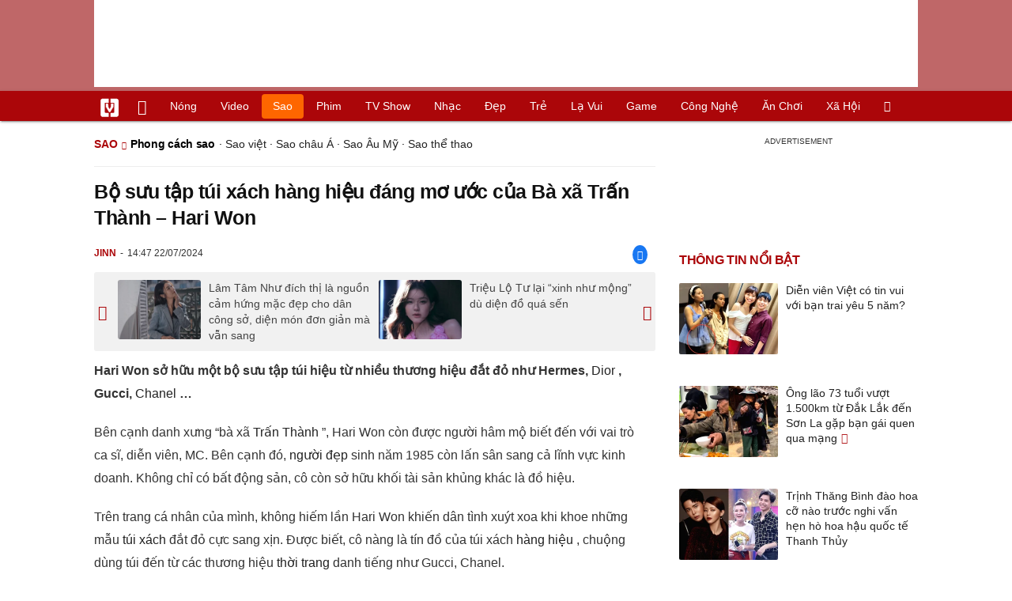

--- FILE ---
content_type: text/html; charset=UTF-8
request_url: https://vietgiaitri.com/bo-suu-tap-tui-xach-hang-hieu-dang-mo-uoc-cua-ba-xa-tran-thanh-hari-won-20240722i7219746/
body_size: 19988
content:
<!DOCTYPE html><html xmlns="http://www.w3.org/1999/xhtml" dir="ltr" lang="vi"><head><meta http-equiv="Content-Type" content="text/html; charset=UTF-8"><title>Bộ sưu tập túi xách hàng hiệu đáng mơ ước của Bà xã Trấn Thành Hari Won - Phong cách sao - Việt Giải Trí</title><link rel="stylesheet" href="https://vietgiaitri.com/css/0_vietgiaitricom.css?v=241218" type="text/css" media="screen" charset="utf-8"><meta name="viewport" content="width=device-width, initial-scale=1.0"><meta name="mobile-web-app-capable" content="yes"><link rel="apple-touch-icon" href="https://vietgiaitri.com/apple-touch-icon.png"><link rel="icon" sizes="32x32" type="image/png" href="https://vietgiaitri.com/imgs/logo32.png"><link rel="icon" sizes="16x16" type="image/png" href="https://vietgiaitri.com/imgs/logo16.png"><link rel="mask-icon" href="https://vietgiaitri.com/imgs/logo.svg" color="#ab0609"><link rel="shortcut icon" type="image/x-icon" href="https://vietgiaitri.com/favicon.ico"><meta name="msapplication-TileColor" content="#ab0609"><meta name="msapplication-config" content="/browserconfig.xml"><meta name="theme-color" content="#ab0609"><meta name="apple-mobile-web-app-title" content="Việt Giải Trí"><meta name="application-name" content="Việt Giải Trí"><meta name="msvalidate.01" content="D1978DA4C058E472F13DBF6E181A485F"><meta name="verify-v1" content="UN+AeZRMKsXqSBFVwona5SAKHL0fzPNrW4N4gOlAt2Y="><meta name="facebook-domain-verification" content="7g0pats6hl0r9cp85obz3g3njs6atj"><link rel="manifest" href="https://vietgiaitri.com/manifest.json"><link rel="alternate" type="application/rss+xml" title="Phong cách sao &raquo; RSS Feed" href="https://vietgiaitri.com/phong-cach-sao-cat/feed/"><link rel="index" title="Việt Giải Trí" href="https://vietgiaitri.com"><meta name="description" content="Bên cạnh danh xưng bà xã Trấn Thành , Hari Won còn được người hâm mộ biết đến với vai trò ca sĩ, diễn viên, MC. Bên cạnh đó, người đẹp sinh năm 1985 còn lấn sân sang cả lĩnh vực kinh doanh."><meta name="keywords" content="trấn thành,túi xách,hàng hiệu,chanel,túi xách hàng hiệu,dior,hermès,mẫu túi xách đắt đỏ,phong cách sao,cập nhật phong cách thoi trang mới nhất của các sao nổi tiếng, tin tức mới nhất về thời trang của sao việt, hàn và thế giới được cập nhật liên tục"><link rel="canonical" href="https://vietgiaitri.com/bo-suu-tap-tui-xach-hang-hieu-dang-mo-uoc-cua-ba-xa-tran-thanh-hari-won-20240722i7219746/"><meta property="og:type" content="article"><meta property="og:title" content="Bộ sưu tập túi xách hàng hiệu đáng mơ ước của Bà xã Trấn Thành - Hari Won"> <meta property="og:description" content="Bên cạnh danh xưng bà xã Trấn Thành , Hari Won còn được người hâm mộ biết đến với vai trò ca sĩ, diễn viên, MC. Bên cạnh đó, người đẹp sinh năm 1985 còn lấn sân sang cả lĩnh vực kinh doanh."> <meta property="og:url" content="https://vietgiaitri.com/bo-suu-tap-tui-xach-hang-hieu-dang-mo-uoc-cua-ba-xa-tran-thanh-hari-won-20240722i7219746/"><meta property="og:image" content="https://t.vietgiaitri.com/2024/7/8/bo-suu-tap-tui-xach-hang-hieu-dang-mo-uoc-cua-ba-xa-tran-thanh-hari-won-600x432-c80-7219746.webp"><meta property="og:site_name" content="Việt Giải Trí"> <meta property="og:rich_attachment" content="true"><meta content="2024-07-22T14:47:46+07:00" itemprop="datePublished" name="pubdate"><meta content="2024-07-22T14:47:46+07:00" itemprop="dateModified" name="lastmod"><meta property="og:image:alt" content="Bộ sưu tập túi xách hàng hiệu đáng mơ ước của Bà xã Trấn Thành - Hari Won"><meta property="article:published_time" content="2024-07-22T14:47:46+07:00"><meta property="article:modified_time" content="2024-07-22T14:47:46+07:00"><meta property="article:section" content="Phong cách sao"><meta property="article:section" content="Sao"><meta property="article:tag" content="trấn thành"><meta property="article:tag" content="túi xách"><meta property="article:tag" content="hàng hiệu"><meta property="article:tag" content="chanel"><meta property="article:tag" content="túi xách hàng hiệu"><meta property="article:tag" content="dior"><meta property="article:tag" content="hermès"><meta property="article:tag" content="mẫu túi xách đắt đỏ"><meta name="twitter:card" value="summary_large_image"><meta name="twitter:url" content="https://vietgiaitri.com/bo-suu-tap-tui-xach-hang-hieu-dang-mo-uoc-cua-ba-xa-tran-thanh-hari-won-20240722i7219746/"><meta name="twitter:title" content="Bộ sưu tập túi xách hàng hiệu đáng mơ ước của Bà xã Trấn Thành - Hari Won"><meta name="twitter:description" content="Bên cạnh danh xưng bà xã Trấn Thành , Hari Won còn được người hâm mộ biết đến với vai trò ca sĩ, diễn viên, MC. Bên cạnh đó, người đẹp sinh năm 1985 còn lấn sân sang cả lĩnh vực kinh doanh."><meta name="twitter:image" content="https://t.vietgiaitri.com/2024/7/8/bo-suu-tap-tui-xach-hang-hieu-dang-mo-uoc-cua-ba-xa-tran-thanh-hari-won-600x432-c80-7219746.webp"><meta name="robots" content="index,follow,max-image-preview:large"><meta property="fb:app_id" content="592519131079049"><script type="text/javascript">var maketime = 1768996099;var hostname = 'https://vietgiaitri.com/bo-suu-tap-tui-xach-hang-hieu-dang-mo-uoc-cua-ba-xa-tran-thanh-hari-won-20240722i7219746/';var wlbk = window.location.href;var show_ads = 1;var is_mobile = 0;var cache_version = '241218';var ADblocked = true;var lang = 'vi';var postid = 7219746;var typepage = 'single';var inhouse = 0;var created = 1721634466;var lastmod = 1721634466;var catname = ['phong-cach-sao', 'sao'];var catid = 35864;</script></head><body data-instant-allow-query-string class="show_ads"><div class="cover_header avgt-div"><div class="ads_position" id="BigBanner"></div><div class="avgt-label"></div></div><div id="header"><ul class="cate-menu"><li class="icon cat-item"><a title="Việt Giải Trí" href="/" class="logo"></a></li><li class="icon cat-item cat-item-new"><a title="Tin mới nhất" href="/tin-moi-cat/" style="background:transparent !important"></a></li><li slug="es-choice"><a href="/es-choice-cat/">Nóng</a></li><li slug="clips"><a href="/clips/">Video</a></li><li class="cat-parent" slug="sao"><a href="/sao-cat/">Sao</a><ul class="children"><li slug="sao-viet"><a href="/sao-viet-cat/">Sao việt</a></li><li slug="sao-chau-a"><a href="/sao-chau-a-cat/">Sao châu Á</a></li><li slug="sao-au-my"><a href="/sao-au-my-cat/">Sao Âu Mỹ</a></li><li slug="sao-the-thao"><a href="/sao-the-thao-cat/">Sao thể thao</a></li><li slug="phong-cach-sao"><a href="/phong-cach-sao-cat/">Phong cách sao</a></li></ul></li><li class="cat-parent" slug="phim"><a href="/phim-cat/">Phim</a><ul class="children"><li slug="phim-viet"><a href="/phim-viet-cat/">Phim việt</a></li><li slug="phim-chau-a"><a href="/phim-chau-a-cat/">Phim châu á</a></li><li slug="phim-au-my"><a href="/phim-au-my-cat/">Phim âu mỹ</a></li><li slug="hau-truong-phim"><a href="/hau-truong-phim-cat/">Hậu trường phim</a></li></ul></li><li slug="tv-show"><a href="/tv-show-cat/">TV show</a></li><li class="cat-parent" slug="nhac"><a href="/nhac-cat/">Nhạc</a><ul class="children"><li slug="nhac-viet"><a href="/nhac-viet-cat/">Nhạc Việt</a></li><li slug="nhac-quoc-te"><a href="/nhac-quoc-te-cat/">Nhạc quốc tế</a></li></ul></li><li class="cat-parent" slug="dep"><a href="/dep-cat/">Đẹp</a><ul class="children"><li slug="thoi-trang"><a href="/thoi-trang-cat/">Thời trang</a></li><li slug="lam-dep"><a href="/lam-dep-cat/">Làm đẹp</a></li><li slug="nguoi-dep"><a href="/nguoi-dep-cat/">Người đẹp</a></li><li slug="sang-tao"><a href="/sang-tao-cat/">Sáng tạo</a></li></ul></li><li class="cat-parent" slug="tre"><a href="/tre-cat/">Trẻ</a><ul class="children"><li slug="netizen"><a href="/netizen-cat/">Netizen</a></li><li slug="trac-nghiem"><a href="/trac-nghiem-cat/">Trắc nghiệm</a></li><li slug="goc-tam-tinh"><a href="/goc-tam-tinh-cat/">Góc tâm tình</a></li><li slug="hoc-hanh"><a href="/hoc-hanh-cat/">Học hành</a></li><li slug="kien-thuc-gioi-tinh"><a href="/kien-thuc-gioi-tinh-cat/">Kiến thức giới tính</a></li></ul></li><li slug="la-vui"><a href="/la-vui-cat/">Lạ vui</a></li><li class="cat-parent" slug="game"><a href="/game-cat/">Game</a><ul class="children"><li slug="mot-game"><a href="/mot-game-cat/">Mọt game</a></li><li slug="cosplay"><a href="/cosplay-cat/">Cosplay</a></li></ul></li><li class="cat-parent" slug="cong-nghe"><a href="/cong-nghe-cat/">Công nghệ</a><ul class="children"><li slug="do-2-tek"><a href="/do-2-tek-cat/">Đồ 2-Tek</a></li><li slug="the-gioi-so"><a href="/the-gioi-so-cat/">Thế giới số</a></li><li slug="oto"><a href="/oto-cat/">Ôtô</a></li><li slug="xe-may"><a href="/xe-may-cat/">Xe máy</a></li></ul></li><li class="cat-parent" slug="an-choi"><a href="/an-choi-cat/">Ăn chơi</a><ul class="children"><li slug="du-lich"><a href="/du-lich-cat/">Du lịch</a></li><li slug="am-thuc"><a href="/am-thuc-cat/">Ẩm thực</a></li></ul></li><li class="cat-parent" slug="xa-hoi"><a href="/xa-hoi-cat/">Xã hội</a><ul class="children"><li slug="tin-noi-bat"><a href="/tin-noi-bat-cat/">Tin nổi bật</a></li><li slug="phap-luat"><a href="/phap-luat-cat/">Pháp luật</a></li><li slug="the-gioi"><a href="/the-gioi-cat/">Thế giới</a></li><li slug="suc-khoe"><a href="/suc-khoe-cat/">Sức khỏe</a></li></ul></li><li class="icon cat-item cat-item-search cat-parent"><a title="search" href="#" style="background:transparent !important; padding-right:1px;"></a><ul class="children"><li class="icon cat-item" style="padding: 2px 100px 100px 100px; margin: -2px -112px -100px -100px;"><form accept-charset="utf-8" method="post" onsubmit="return run_search(this)" class="search"><input type="search" autocomplete="off" onfocus="this.value=' '" value="" class="formtip" name="s" placeholder="Tìm theo từ khóa..."><select class="stype"><option value="1">Tin tức</option><option value="2">Video</option></select><input type="submit" value="" class="btn"></form></li></ul></li></ul><div style="clear:both;"></div></div><div id="wrapper" class="clearfix"><div id="page" class="clearfix"><div id="content" style="float:left"> <div class="content-block"><script type="application/ld+json">{"@context":"https:\/\/schema.org","@type":"NewsArticle","mainEntityOfPage":{"@type":"WebPage","@id":"https:\/\/vietgiaitri.com\/bo-suu-tap-tui-xach-hang-hieu-dang-mo-uoc-cua-ba-xa-tran-thanh-hari-won-20240722i7219746\/"},"headline":"Bộ sưu tập túi xách hàng hiệu đáng mơ ước của Bà xã Trấn Thành - Hari Won","description":"Bên cạnh danh xưng bà xã Trấn Thành , Hari Won còn được người hâm mộ biết đến với vai trò ca sĩ, diễn viên, MC. Bên cạnh đó, người đẹp sinh năm 1985 còn lấn sân sang cả lĩnh vực kinh doanh.","image":{"@type":"ImageObject","url":"https:\/\/t.vietgiaitri.com\/2024\/7\/8\/bo-suu-tap-tui-xach-hang-hieu-dang-mo-uoc-cua-ba-xa-tran-thanh-hari-won-600x432-c80-7219746.webp","width":500,"height":360},"keywords":"trấn thành, túi xách, hàng hiệu, chanel, túi xách hàng hiệu, dior, hermès, mẫu túi xách đắt đỏ","datePublished":"2024-07-22T14:47:46+07:00","dateModified":"2024-07-22T14:47:46+07:00","author":{"@type":"Person","name":"JINN"},"publisher":{"@type":"Organization","name":"vietgiaitri.com","logo":{"@type":"ImageObject","url":"https:\/\/vietgiaitri.com\/imgs\/logo.png"}}}</script><div class="box-title" itemscope itemtype="http://schema.org/BreadcrumbList"><span class="parent" itemprop="itemListElement" itemscope itemtype="http://schema.org/ListItem"><a itemtype="http://schema.org/Thing" itemprop="item" href="/sao-cat/"><span itemprop="name">Sao</span></a><meta itemprop="position" content="1"></span><h2 itemprop="itemListElement" itemscope itemtype="http://schema.org/ListItem"><a itemtype="http://schema.org/Thing" itemprop="item" href="/phong-cach-sao-cat/"><span itemprop="name">Phong cách sao</span></a><meta itemprop="position" content="2"></h2><span class="child"> &middot; <a style="font-weight:normal;" href="/sao-viet-cat/">Sao việt</a> &middot; <a style="font-weight:normal;" href="/sao-chau-a-cat/">Sao châu Á</a> &middot; <a style="font-weight:normal;" href="/sao-au-my-cat/">Sao Âu Mỹ</a> &middot; <a style="font-weight:normal;" href="/sao-the-thao-cat/">Sao thể thao</a></span></div><div style="clear:both;"></div><div class="post-content clearfix" id="post-7219746"><h1 itemprop="name">Bộ sưu tập túi xách hàng hiệu đáng mơ ước của Bà xã Trấn Thành &#8211; Hari Won</h1><div class="post-info"><span class="author" id="post_author" post_author="158" user="lyquangthuyet">Jinn</span><span class="date" _time="1721634466">14:47 22/07/2024</span><span class="sh-facebook" onclick="share_facebook()"></span></div><div style="clear:both;"></div><div class="navigation"><div id="next_post_link"><a href="/lam-tam-nhu-dich-thi-la-nguon-cam-hung-mac-dep-cho-dan-cong-so-dien-mon-don-gian-ma-van-sang-20240722i7219834/" rel="next"><img loading="lazy" src="https://t.vietgiaitri.com/2024/7/8/lam-tam-nhu-dich-thi-la-nguon-cam-hung-mac-dep-cho-dan-cong-so-dien-mon-don-gian-ma-van-sang-600x432-80d-7219834-250x180.webp" alt="Lâm Tâm Như đích thị là nguồn cảm hứng mặc đẹp cho dân công sở, diện món đơn giản mà vẫn sang">Lâm Tâm Như đích thị là nguồn cảm hứng mặc đẹp cho dân công sở, diện món đơn giản mà vẫn sang</a></div><div id="previous_post_link"><a href="/trieu-lo-tu-lai-xinh-nhu-mong-du-dien-do-qua-sen-20240722i7219745/" rel="prev"><img loading="lazy" src="https://t.vietgiaitri.com/2024/7/8/trieu-lo-tu-lai-xinh-nhu-mong-du-dien-do-qua-sen-600x432-012-7219745-250x180.webp" alt="Triệu Lộ Tư lại &amp;#8220;xinh như mộng&amp;#8221; dù diện đồ quá sến">Triệu Lộ Tư lại &#8220;xinh như mộng&#8221; dù diện đồ quá sến</a></div></div><div class="entry clearfix" id="post-detail" itemprop="articleBody"><p> <strong> Hari Won sở hữu một bộ sưu tập túi hiệu từ nhiều thương hiệu đắt đỏ như Hermes, <a href="/dior-key/"> Dior </a> , Gucci, <a href="/chanel-key/"> Chanel </a> &#8230; </strong> </p> <p> Bên cạnh danh xưng &#8220;bà xã <a href="/tran-thanh-key/"> Trấn Thành </a> &#8221;, Hari Won còn được người hâm mộ biết đến với vai trò ca sĩ, diễn viên, MC. Bên cạnh đó, <a href="/nguoi-dep-cat/"> người đẹp </a> sinh năm 1985 còn lấn sân sang cả lĩnh vực kinh doanh. Không chỉ có bất động sản, cô còn sở hữu khối tài sản khủng khác là đồ hiệu. </p> <p> Trên trang cá nhân của mình, không hiếm lần Hari Won khiến dân tình xuýt xoa khi khoe những mẫu <a href="/tui-xach-key/"> túi xách </a> đắt đỏ cực sang xịn. Được biết, cô nàng là tín đồ của túi xách <a href="/hang-hieu-key/"> hàng hiệu </a> , chuộng dùng túi đến từ các thương hiệu <a href="/thoi-trang-cat/"> thời trang </a> danh tiếng như Gucci, Chanel. </p> <div class="avgt-div"> <div class="avgt-label"> </div> <div class="ads_position" id="inpage"> </div> </div> <p style="text-align: center;"> <a id="img-ad-1" class="photo imgads ps" onclick="return false;" target="_blank" href="https://i.vietgiaitri.com/2024/7/22/bo-suu-tap-tui-xach-hang-hieu-dang-mo-uoc-cua-ba-xa-tran-thanh-hari-won-eb9-7219746.webp" data-index="0"> <img data-m="image/webp" data-width="700" data-height="875" data-p="125%" data-s="195572" src="https://i.vietgiaitri.com/2024/7/22/bo-suu-tap-tui-xach-hang-hieu-dang-mo-uoc-cua-ba-xa-tran-thanh-hari-won-eb9-7219746.webp" alt="Bộ sưu tập túi xách hàng hiệu đáng mơ ước của Bà xã Trấn Thành - Hari Won - Hình 1" loading="lazy" style="width: 640px; height: 800px"> </a> <span style="width:640px" class="img-over"> <span class="close" onclick="close_ballon(this)"> <span class="avgt-label"> </span> </span> <ins id="ImageAds" class="ads_position"> </ins> </span> </p> <p> Hari Won từng đi <a href="/du-lich-cat/"> du lịch </a> với chiếc túi Gucci Bamboo 1947. Chiếc túi có giá khoảng 4.300 USD (110 triệu đồng) với phom dáng hiện đại, thanh lịch, dễ dàng kết hợp cùng nhiều trang phục khác nhau. Đây cũng là một trong những thiết kế được nhiều tín đồ thời trang trên <a href="/the-gioi-cat/"> thế giới </a> yêu thích. </p> <p style="text-align: center;"> <a class="photo" onclick="return false;" target="_blank" href="https://i.vietgiaitri.com/2024/7/22/bo-suu-tap-tui-xach-hang-hieu-dang-mo-uoc-cua-ba-xa-tran-thanh-hari-won-e8e-7219746.webp" data-index="1"> <img data-m="image/webp" data-width="700" data-height="394" data-p="56%" data-s="54162" src="https://i.vietgiaitri.com/2024/7/22/bo-suu-tap-tui-xach-hang-hieu-dang-mo-uoc-cua-ba-xa-tran-thanh-hari-won-e8e-7219746.webp" alt="Bộ sưu tập túi xách hàng hiệu đáng mơ ước của Bà xã Trấn Thành - Hari Won - Hình 2" loading="lazy" style="width: 640px; height: 360.22857142857px"> </a> </p> <p> Thiết kế Chanel Coco Handle Small màu hồng nhạt có giá khoảng 150 triệu đồng được Hari Won phối cùng áo dài ton sur ton. Mẫu túi hiệu tuy nhỏ bé nhưng đã làm tăng sự sang trọng cho set đồ. </p> <p style="text-align: center;"> <a class="photo" onclick="return false;" target="_blank" href="https://i.vietgiaitri.com/2024/7/22/bo-suu-tap-tui-xach-hang-hieu-dang-mo-uoc-cua-ba-xa-tran-thanh-hari-won-f54-7219746.webp" data-index="2"> <img data-m="image/webp" data-width="700" data-height="875" data-p="125%" data-s="95798" src="https://i.vietgiaitri.com/2024/7/22/bo-suu-tap-tui-xach-hang-hieu-dang-mo-uoc-cua-ba-xa-tran-thanh-hari-won-f54-7219746.webp" alt="Bộ sưu tập túi xách hàng hiệu đáng mơ ước của Bà xã Trấn Thành - Hari Won - Hình 3" loading="lazy" style="width: 640px; height: 800px"> </a> </p> <div class="avgt-div"> <div class="avgt-label"> </div> <div class="ads_position" id="inpage2"> </div> </div> <p> Bà xã Trấn Thành còn sở hữu rất nhiều túi xách khác của Chanel. Điển hình như mẫu túi Chanel Quilted Lambskin Mini này có giá 3.725 USD (khoảng hơn 94 triệu đồng). </p> <p style="text-align: center;"> <a id="img-ad-2" class="photo imgads ps" onclick="return false;" target="_blank" href="https://i.vietgiaitri.com/2024/7/22/bo-suu-tap-tui-xach-hang-hieu-dang-mo-uoc-cua-ba-xa-tran-thanh-hari-won-bcf-7219746.webp" data-index="3"> <img data-m="image/webp" data-width="700" data-height="394" data-p="56%" data-s="43846" src="https://i.vietgiaitri.com/2024/7/22/bo-suu-tap-tui-xach-hang-hieu-dang-mo-uoc-cua-ba-xa-tran-thanh-hari-won-bcf-7219746.webp" alt="Bộ sưu tập túi xách hàng hiệu đáng mơ ước của Bà xã Trấn Thành - Hari Won - Hình 4" loading="lazy" style="width: 640px; height: 360.22857142857px"> </a> <span style="width:640px" class="img-over"> <span class="close" onclick="close_ballon(this)"> <span class="avgt-label"> </span> </span> <ins id="ImageAds2" class="ads_position"> </ins> </span> </p> <p> Khi xuống phố, Hari Won diện set đồ với hai tông màu đen đỏ tương phản. Cô dùng phụ kiện là túi Chanel 19 Large Flap Bag trị giá khoảng 220 triệu đồng. Thiết kế này cũng là một phụ kiện yêu thích được cô diện thường xuyên. </p> <h3 style="padding-left: 10px; color: #888; font-weight: normal;">Video đang HOT </h3> <div class="fixedif" id="outstream"> <iframe allow="accelerometer; autoplay; clipboard-write; encrypted-media; gyroscope; picture-in-picture; web-share" allowfullscreen loading="lazy" src="/player/ytiframe.html?postid=7219746&type=single&mute=1#dXeXPQWXpY0"> </iframe> </div> <p style="text-align: center;"> <a class="photo" onclick="return false;" target="_blank" href="https://i.vietgiaitri.com/2024/7/22/bo-suu-tap-tui-xach-hang-hieu-dang-mo-uoc-cua-ba-xa-tran-thanh-hari-won-d1b-7219746.webp" data-index="4"> <img data-m="image/webp" data-width="700" data-height="394" data-p="56%" data-s="49252" src="https://i.vietgiaitri.com/2024/7/22/bo-suu-tap-tui-xach-hang-hieu-dang-mo-uoc-cua-ba-xa-tran-thanh-hari-won-d1b-7219746.webp" alt="Bộ sưu tập túi xách hàng hiệu đáng mơ ước của Bà xã Trấn Thành - Hari Won - Hình 5" loading="lazy" style="width: 640px; height: 360.22857142857px"> </a> </p> <p> Mẫu túi được Hari Won mang theo khi dạo phố là Chanel Small Boy Handbag, có giá 4.600 USD (tức khoảng 117 triệu đồng). </p> <p style="text-align: center;"> <a class="photo" onclick="return false;" target="_blank" href="https://i.vietgiaitri.com/2024/7/22/bo-suu-tap-tui-xach-hang-hieu-dang-mo-uoc-cua-ba-xa-tran-thanh-hari-won-a51-7219746.webp" data-index="5"> <img data-m="image/webp" data-width="700" data-height="525" data-p="75%" data-s="42832" src="https://i.vietgiaitri.com/2024/7/22/bo-suu-tap-tui-xach-hang-hieu-dang-mo-uoc-cua-ba-xa-tran-thanh-hari-won-a51-7219746.webp" alt="Bộ sưu tập túi xách hàng hiệu đáng mơ ước của Bà xã Trấn Thành - Hari Won - Hình 6" loading="lazy" style="width: 640px; height: 480px"> </a> </p> <div class="avgt-div"> <div class="avgt-label"> </div> <div class="ads_position" id="inpage3"> </div> </div> <p> Trong ảnh trên là một trong những mẫu túi từng được Hari Won khoe trên trang cá nhân. Item này có gam màu xanh mint trẻ trung, thiết kế khá ấn tượng đến từ thương hiệu Chanel, trị giá gần 140 triệu đồng. </p> <p style="text-align: center;"> <a id="img-ad-3" class="photo imgads ps" onclick="return false;" target="_blank" href="https://i.vietgiaitri.com/2024/7/22/bo-suu-tap-tui-xach-hang-hieu-dang-mo-uoc-cua-ba-xa-tran-thanh-hari-won-55b-7219746.webp" data-index="6"> <img data-m="image/webp" data-width="700" data-height="700" data-p="100%" data-s="88614" src="https://i.vietgiaitri.com/2024/7/22/bo-suu-tap-tui-xach-hang-hieu-dang-mo-uoc-cua-ba-xa-tran-thanh-hari-won-55b-7219746.webp" alt="Bộ sưu tập túi xách hàng hiệu đáng mơ ước của Bà xã Trấn Thành - Hari Won - Hình 7" loading="lazy" style="width: 640px; height: 640px"> </a> <span style="width:640px" class="img-over"> <span class="close" onclick="close_ballon(this)"> <span class="avgt-label"> </span> </span> <ins id="ImageAds3" class="ads_position"> </ins> </span> </p> <p> Lại tiếp tục là một mẫu túi Chanel chứng minh rằng thương hiệu đình đám này rất được Hari Won ưu ái. Thiết kế tông trắng đơn giản này có giá khoảng 4.000 USD (tương đương 101 triệu đồng). </p> <p style="text-align: center;"> <a class="photo" onclick="return false;" target="_blank" href="https://i.vietgiaitri.com/2024/7/22/bo-suu-tap-tui-xach-hang-hieu-dang-mo-uoc-cua-ba-xa-tran-thanh-hari-won-c93-7219746.webp" data-index="7"> <img data-m="image/webp" data-width="700" data-height="819" data-p="117%" data-s="134618" src="https://i.vietgiaitri.com/2024/7/22/bo-suu-tap-tui-xach-hang-hieu-dang-mo-uoc-cua-ba-xa-tran-thanh-hari-won-c93-7219746.webp" alt="Bộ sưu tập túi xách hàng hiệu đáng mơ ước của Bà xã Trấn Thành - Hari Won - Hình 8" loading="lazy" style="width: 640px; height: 748.8px"> </a> </p> <p> Hari Won phối set blazer màu hồng cùng với túi xách Moynat Madeleine Clutch. Thiết kế túi có quai đeo được thiết kế chính giữa lạ mắt này có giá 2.420 USD (60 triệu đồng). </p> <p style="text-align: center;"> <a class="photo" onclick="return false;" target="_blank" href="https://i.vietgiaitri.com/2024/7/22/bo-suu-tap-tui-xach-hang-hieu-dang-mo-uoc-cua-ba-xa-tran-thanh-hari-won-891-7219746.webp" data-index="8"> <img data-m="image/webp" data-width="700" data-height="875" data-p="125%" data-s="88842" src="https://i.vietgiaitri.com/2024/7/22/bo-suu-tap-tui-xach-hang-hieu-dang-mo-uoc-cua-ba-xa-tran-thanh-hari-won-891-7219746.webp" alt="Bộ sưu tập túi xách hàng hiệu đáng mơ ước của Bà xã Trấn Thành - Hari Won - Hình 9" loading="lazy" style="width: 640px; height: 800px"> </a> </p> <div class="avgt-div"> <div class="avgt-label"> </div> <div class="ads_position" id="inpage4-ajax"> </div> </div> <p> Bên cạnh những thương hiệu đình đám như Chanel, Gucci, Hari Won còn sở hữu túi xách <a href="/hermes-key/"> Hermès </a> Birkin &#8211; một trong những chiếc túi xách đắt đỏ bậc nhất thế giới. Mẫu túi mà cô sử dụng thuộc dòng Birkin 30 Craie Togo, có giá dao động từ 28.000 &#8211; 38.500 USD (khoảng 700 triệu đồng đến gần 1 tỷ đồng). </p> <p style="text-align: center;"> <a id="img-ad-4" class="photo imgads ps" onclick="return false;" target="_blank" href="https://i.vietgiaitri.com/2024/7/22/bo-suu-tap-tui-xach-hang-hieu-dang-mo-uoc-cua-ba-xa-tran-thanh-hari-won-066-7219746.webp" data-index="9"> <img data-m="image/webp" data-width="700" data-height="874" data-p="125%" data-s="51992" src="https://i.vietgiaitri.com/2024/7/22/bo-suu-tap-tui-xach-hang-hieu-dang-mo-uoc-cua-ba-xa-tran-thanh-hari-won-066-7219746.webp" alt="Bộ sưu tập túi xách hàng hiệu đáng mơ ước của Bà xã Trấn Thành - Hari Won - Hình 10" loading="lazy" style="width: 640px; height: 799.08571428571px"> </a> <span style="width:640px" class="img-over"> <span class="close" onclick="close_ballon(this)"> <span class="avgt-label"> </span> </span> <ins id="ImageAds4" class="ads_position"> </ins> </span> </p> <p> Đi sự kiện, nữ ca sĩ đeo trên tay túi xách Dior có giá khoảng 100 triệu đồng. Phiên bản túi màu hồng pastel rất phù hợp với hình ảnh nhẹ nhàng nữ tính của cô nàng. </p> <p style="text-align: center;"> <a class="photo" onclick="return false;" target="_blank" href="https://i.vietgiaitri.com/2024/7/22/bo-suu-tap-tui-xach-hang-hieu-dang-mo-uoc-cua-ba-xa-tran-thanh-hari-won-909-7219746.webp" data-index="10"> <img data-m="image/webp" data-width="700" data-height="875" data-p="125%" data-s="101542" src="https://i.vietgiaitri.com/2024/7/22/bo-suu-tap-tui-xach-hang-hieu-dang-mo-uoc-cua-ba-xa-tran-thanh-hari-won-909-7219746.webp" alt="Bộ sưu tập túi xách hàng hiệu đáng mơ ước của Bà xã Trấn Thành - Hari Won - Hình 11" loading="lazy" style="width: 640px; height: 800px"> </a> </p> <p> Xuất hiện tại một sự kiện giải trí, Hari Won trông quyến rũ khi diện bộ váy ôm sát màu đen, xẻ ngực sâu, phối cùng áo khoác lông màu đỏ rượu. Phụ kiện đi kèm là mẫu túi xách Lady Dior Bag Black Cannage Lambskin có giá 3.500 USD (gần 90 triệu đồng) sang chảnh. </p> <div style="height:1px; margin:0; padding:0" id="trackingimg" data-bg="[data-uri]" class="pk_holder"> </div> <div id="content2" class="hide" onclick="this.classList.remove('hide')"> <h2> Chu Thanh Huyền thích phối đồ cùng túi hiệu giá hàng trăm triệu đồng </h2> <p> <strong> Bạn gái cầu thủ Quang Hải chuộng kết hợp túi xách hàng hiệu đắt đỏ với nhiều bộ trang phục thường ngày. </strong> </p> <p> Theo nguồn tin riêng của <em> Dân trí </em> , Quang Hải - Chu Thanh Huyền sẽ tổ chức lễ ăn hỏi vào ngày 1/1/2024 (tức ngày 20/11 âm lịch). Người hâm mộ vui mừng về cái kết đẹp của cả hai sau 3 năm yêu kín tiếng. </p> <div class="avgt-div"> <div class="avgt-label"> </div> <div class="ads_position" id="inpage5-ajax"> </div> </div> <p> Ngoài đời, Chu Thanh Huyền chuộng gu ăn mặc tối giản và thoải mái. Bạn gái Quang Hải nâng tầm những bộ trang phục thường ngày bằng túi xách hàng hiệu, có giá trị đắt đỏ. </p> <p style="text-align: center;"> <a class="photo" onclick="return false;" target="_blank" href="https://i.vietgiaitri.com/2023/12/23/chu-thanh-huyen-thich-phoi-do-cung-tui-hieu-gia-hang-tram-trieu-dong-092-7055499.jpg" data-index="11"> <img data-m="image/jpeg" data-width="700" data-height="425" data-p="61%" data-s="32941" src="https://i.vietgiaitri.com/2023/12/23/chu-thanh-huyen-thich-phoi-do-cung-tui-hieu-gia-hang-tram-trieu-dong-092-7055499.jpg" alt="Chu Thanh Huyền thích phối đồ cùng túi hiệu giá hàng trăm triệu đồng - Hình 1" loading="lazy" style="width: 640px; height: 388.57142857143px"> </a> </p> <p> <em> Túi xách Hermès Birkin góp mặt trong nhiều bộ trang phục gần đây của Chu Thanh Huyền. Nằm trong nhóm "It Bags" (các mẫu túi xách nổi tiếng, dễ nhận biết trên toàn cầu), túi Birkin luôn được săn đón bởi vẻ ngoài cao cấp, đại diện cho phong cách sống thượng lưu (Ảnh: FBNV). </em> </p> <p style="text-align: center;"> <a id="img-ad-5" class="photo imgads ps" onclick="return false;" target="_blank" href="https://i.vietgiaitri.com/2023/12/23/chu-thanh-huyen-thich-phoi-do-cung-tui-hieu-gia-hang-tram-trieu-dong-f13-7055499.webp" data-index="12"> <img data-m="image/webp" data-width="700" data-height="884" data-p="126%" data-s="68068" src="https://i.vietgiaitri.com/2023/12/23/chu-thanh-huyen-thich-phoi-do-cung-tui-hieu-gia-hang-tram-trieu-dong-f13-7055499.webp" alt="Chu Thanh Huyền thích phối đồ cùng túi hiệu giá hàng trăm triệu đồng - Hình 2" loading="lazy" style="width: 640px; height: 808.22857142857px"> </a> <span style="width:640px" class="img-over"> <span class="close" onclick="close_ballon(this)"> <span class="avgt-label"> </span> </span> <ins id="ImageAds5" class="ads_position"> </ins> </span> </p> <p> <em> Bạn gái Quang Hải ưa chuộng gu ăn mặc tối giản. Hot girl phối áo tank top (áo không tay) của Chanel, kèm quần dài ống rộng và giày mũi nhọn thanh lịch. Cô mang theo bên mình chiếc túi Birkin yêu thích. Là một trong những mẫu túi được "thèm muốn" nhất thế giới, túi xách Birkin hoàn hảo đến từng chi tiết. Chất liệu, đường nét, quai xách, nắp đậy, phần cứng (hardware) trên túi đều được chế tác tỉ mỉ bởi đội ngũ nghệ nhân tay nghề cao từ Hermès (Ảnh: FBNV). </em> </p> <p style="text-align: center;"> <a class="photo" onclick="return false;" target="_blank" href="https://i.vietgiaitri.com/2023/12/23/chu-thanh-huyen-thich-phoi-do-cung-tui-hieu-gia-hang-tram-trieu-dong-965-7055499.webp" data-index="13"> <img data-m="image/webp" data-width="700" data-height="784" data-p="112%" data-s="80168" src="https://i.vietgiaitri.com/2023/12/23/chu-thanh-huyen-thich-phoi-do-cung-tui-hieu-gia-hang-tram-trieu-dong-965-7055499.webp" alt="Chu Thanh Huyền thích phối đồ cùng túi hiệu giá hàng trăm triệu đồng - Hình 3" loading="lazy" style="width: 640px; height: 716.8px"> </a> </p> <div class="avgt-div"> <div class="avgt-label"> </div> <div class="ads_position" id="inpage6-ajax"> </div> </div> <p> <em> Gam màu trung tính của túi Birkin giúp Chu Thanh Huyền kết hợp hoàn hảo cùng bất kỳ trang phục nào. Túi xách Birkin có tính nhận biết cao với logo thương hiệu chính giữa, kiểu dáng hình thang, tay cầm cuộn tròn, nắp đậy bằng 2 dây đai xuyên qua thân túi. Phụ kiện ổ khóa cadena và túi da clochette treo trên quai cầm tạo điểm nhấn thời thượng (Ảnh: FBNV). </em> </p> <p style="text-align: center;"> <a class="photo" onclick="return false;" target="_blank" href="https://i.vietgiaitri.com/2023/12/23/chu-thanh-huyen-thich-phoi-do-cung-tui-hieu-gia-hang-tram-trieu-dong-b14-7055499.webp" data-index="14"> <img data-m="image/webp" data-width="700" data-height="874" data-p="125%" data-s="196178" src="https://i.vietgiaitri.com/2023/12/23/chu-thanh-huyen-thich-phoi-do-cung-tui-hieu-gia-hang-tram-trieu-dong-b14-7055499.webp" alt="Chu Thanh Huyền thích phối đồ cùng túi hiệu giá hàng trăm triệu đồng - Hình 4" loading="lazy" style="width: 640px; height: 799.08571428571px"> </a> </p> <p> <em> Giá túi xách Birkin khá đa dạng, tùy thuộc vào chất liệu túi, màu sắc, kích cỡ cũng như chất liệu phần cứng (hardware). Tuy vậy, một chiếc túi Birkin kiểu dáng cơ bản như cỡ 25, chất liệu da Togo cũng đã có mức giá khá cao, khoảng 10.400 USD (253 triệu đồng) (Ảnh: FBNV). </em> </p> <p style="text-align: center;"> <a id="img-ad-6" class="photo imgads ps" onclick="return false;" target="_blank" href="https://i.vietgiaitri.com/2023/12/23/chu-thanh-huyen-thich-phoi-do-cung-tui-hieu-gia-hang-tram-trieu-dong-4a4-7055499.webp" data-index="15"> <img data-m="image/webp" data-width="700" data-height="875" data-p="125%" data-s="65478" src="https://i.vietgiaitri.com/2023/12/23/chu-thanh-huyen-thich-phoi-do-cung-tui-hieu-gia-hang-tram-trieu-dong-4a4-7055499.webp" alt="Chu Thanh Huyền thích phối đồ cùng túi hiệu giá hàng trăm triệu đồng - Hình 5" loading="lazy" style="width: 640px; height: 800px"> </a> <span style="width:640px" class="img-over"> <span class="close" onclick="close_ballon(this)"> <span class="avgt-label"> </span> </span> <ins id="ImageAds6" class="ads_position"> </ins> </span> </p> <p> <em> Chu Thanh Huyền sở hữu một chiếc túi Birkin khác phối sắc cam rực rỡ. Túi Birkin được nhận định là món đầu tư sinh lời tốt hơn vàng và chứng khoán. Lý do vì Hermès không ngừng tăng giá túi xách Birkin, trong khi nhu cầu mua túi luôn ở mức cao. Mẫu túi Hermès Birkin cỡ 25 trị giá khoảng 10.000 USD (243,3 triệu đồng) có thể bán lại với giá cao hơn gấp đôi, theo SCMP (Ảnh: FBNV). </em> </p> <p style="text-align: center;"> <a class="photo" onclick="return false;" target="_blank" href="https://i.vietgiaitri.com/2023/12/23/chu-thanh-huyen-thich-phoi-do-cung-tui-hieu-gia-hang-tram-trieu-dong-3ef-7055499.webp" data-index="16"> <img data-m="image/webp" data-width="700" data-height="455" data-p="65%" data-s="36406" src="https://i.vietgiaitri.com/2023/12/23/chu-thanh-huyen-thich-phoi-do-cung-tui-hieu-gia-hang-tram-trieu-dong-3ef-7055499.webp" alt="Chu Thanh Huyền thích phối đồ cùng túi hiệu giá hàng trăm triệu đồng - Hình 6" loading="lazy" style="width: 640px; height: 416px"> </a> </p> <div class="avgt-div"> <div class="avgt-label"> </div> <div class="ads_position" id="inpage7-ajax"> </div> </div> <p> <em> Chu Thanh Huyền chọn phong cách tối giản nhưng sành điệu cho thời trang sân bay. Nàng hot girl kết hợp bộ đồ thoải mái với vali Horizon 55 (3.400 USD - 82,7 triệu đồng) phối họa tiết monogram trứ danh của Louis Vuitton (Ảnh: FBNV, Louis Vuitton). </em> </p> <p style="text-align: center;"> <a class="photo" onclick="return false;" target="_blank" href="https://i.vietgiaitri.com/2023/12/23/chu-thanh-huyen-thich-phoi-do-cung-tui-hieu-gia-hang-tram-trieu-dong-505-7055499.webp" data-index="17"> <img data-m="image/webp" data-width="700" data-height="401" data-p="57%" data-s="36544" src="https://i.vietgiaitri.com/2023/12/23/chu-thanh-huyen-thich-phoi-do-cung-tui-hieu-gia-hang-tram-trieu-dong-505-7055499.webp" alt="Chu Thanh Huyền thích phối đồ cùng túi hiệu giá hàng trăm triệu đồng - Hình 7" loading="lazy" style="width: 640px; height: 366.62857142857px"> </a> </p> <p> <em> Bạn gái Quang Hải khoe sắc vóc thon thả, nữ tính trong bộ váy ôm sát phối họa tiết kẻ ô. Cô mang giày J'Adior Slingback Pump của Dior (1.050 USD - 25,5 triệu đồng). Giày J'Adior Slingback Pump có thiết kế gót cao, mũi nhọn thanh lịch, phù hợp với trang phục buổi tối. Giày được tô điểm bởi nơ ruy băng thêu chữ J'Adior (Ảnh: FBNV, Dior). </em> </p> <p style="text-align: center;"> <a id="img-ad-7" class="photo imgads ps" onclick="return false;" target="_blank" href="https://i.vietgiaitri.com/2023/12/23/chu-thanh-huyen-thich-phoi-do-cung-tui-hieu-gia-hang-tram-trieu-dong-28d-7055499.webp" data-index="18"> <img data-m="image/webp" data-width="700" data-height="410" data-p="59%" data-s="41806" src="https://i.vietgiaitri.com/2023/12/23/chu-thanh-huyen-thich-phoi-do-cung-tui-hieu-gia-hang-tram-trieu-dong-28d-7055499.webp" alt="Chu Thanh Huyền thích phối đồ cùng túi hiệu giá hàng trăm triệu đồng - Hình 8" loading="lazy" style="width: 640px; height: 374.85714285714px"> </a> <span style="width:640px" class="img-over"> <span class="close" onclick="close_ballon(this)"> <span class="avgt-label"> </span> </span> <ins id="ImageAds7" class="ads_position"> </ins> </span> </p> <p style="text-align: center;"> <em> Diện bộ đồ thu - đông màu trung tính, Chu Thanh Huyền tạo điểm nhấn bằng túi xách Louis Vuitton OnTheGo PM (3.400 USD - 82,7 triệu đồng) (Ảnh: FBNV, The-collectory). </em> </p> <p style="text-align: center;"> <a class="photo" onclick="return false;" target="_blank" href="https://i.vietgiaitri.com/2023/12/23/chu-thanh-huyen-thich-phoi-do-cung-tui-hieu-gia-hang-tram-trieu-dong-2f4-7055499.webp" data-index="19"> <img data-m="image/webp" data-width="700" data-height="875" data-p="125%" data-s="90204" src="https://i.vietgiaitri.com/2023/12/23/chu-thanh-huyen-thich-phoi-do-cung-tui-hieu-gia-hang-tram-trieu-dong-2f4-7055499.webp" alt="Chu Thanh Huyền thích phối đồ cùng túi hiệu giá hàng trăm triệu đồng - Hình 9" loading="lazy" style="width: 640px; height: 800px"> </a> </p> <div class="avgt-div"> <div class="avgt-label"> </div> <div class="ads_position" id="inpage8-ajax"> </div> </div> <p> <em> Louis Vuitton OnTheGo gồm 3 kích cỡ "PM", "MM" và "GM". Phiên bản "PM" nhỏ gọn, phù hợp để mang khi dạo phố. Phiên bản "MM" dành cho người phụ nữ công sở hoặc yêu thích mua sắm. Còn phiên bản "GM" là chiếc túi xách du lịch lý tưởng. Túi OnTheGo được thiết kế họa tiết monogram in nổi trên da tạo nên vẻ ngoài sành điệu. Tay cầm tròn bằng da, dây đeo dài có thể tháo rời giúp đa dạng cách sử dụng túi (Ảnh: FBNV). </em> </p> </div> </p> <div id="origin" value="1"> <span class="origin-button" onclick="show_originurl(this, 'aHR0cHM6Ly9lbWRlcC52bi90aG9pLXRyYW5nL2JvLXN1dS10YXAtdHVpLXhhY2gtaGFuZy1oaWV1LWRhbmctbW8tdW9jLWN1YS1iYS14YS10cmFuLXRoYW5oLWhhcmktd29uLTIwMjQwNzE2MTQyNTM3MjE5Lmh0bQ==')"> </span> <span class="origin-url"> </span> <ins onclick="document.getElementById('origin').classList.replace('show', 'show2');"> </ins> </div> <p class="morelink"> <a href="/boc-gia-tui-xach-cua-lan-khue-toan-do-hieu-co-chiec-hang-tram-trieu-dong-20230831i6974018/">Bóc giá túi xách của Lan Khuê: Toàn đồ hiệu, có chiếc hàng trăm triệu đồng </a> <span> <a href="/boc-gia-tui-xach-cua-lan-khue-toan-do-hieu-co-chiec-hang-tram-trieu-dong-20230831i6974018/"> <img loading="lazy" src="https://t.vietgiaitri.com/2023/8/11/boc-gia-tui-xach-cua-lan-khue-toan-do-hieu-co-chiec-hang-tram-trieu-dong-600x432-e5d-6974018-250x180.jpg" alt="Bóc giá túi xách của Lan Khuê: Toàn đồ hiệu, có chiếc hàng trăm triệu đồng"> </a> Huấn luyện viên "The New Mentor 2023" khéo léo kết hợp những mẫu túi xa xỉ với trang phục sao cho vừa sành điệu, vừa hợp xu hướng. Lan Khuê được biết đến sau khi giành danh hiệu á quân Asian Supermodel 2012 , giải vàng Siêu mẫu Việt Nam 2013 . Trong lĩnh vực sắc đẹp, cô chiến thắng cuộc thi Hoa... <a href="/boc-gia-tui-xach-cua-lan-khue-toan-do-hieu-co-chiec-hang-tram-trieu-dong-20230831i6974018/"> <ins title="[Đọc thêm]"> </ins> </a> </span> </p></div><div style="clear:both;"></div><div class="wpmn-print"><a class="ico" href="/bo-suu-tap-tui-xach-hang-hieu-dang-mo-uoc-cua-ba-xa-tran-thanh-hari-won-20240722i7219746/print/" title="In" rel="nofollow">In</a></div><div class="sociable"><a class="self-fb-share" href="javascript:void(0)" onclick="share_facebook()"><span class="sh-facebook" style="font-size: 1.1em;line-height: 30px;"></span><span class="fb-count-share"></span>Chia sẻ</a></div><div class="useful"><div class="text">Bạn thấy bài viết này có hữu ích không?</div><div style="clear:both;"></div><div class="yes" onclick="useful(this, 1)">Có</div><div class="no" onclick="useful(this, 0)">Không</div><div style="clear:both;"></div></div><div style="clear:both; margin-top:15px"></div><div style="margin-top:10px; clear:both; position:relative; overflow:hidden;"><div class="avgt-div"><div class="avgt-label"></div><div id="UnderArticle" class="ads_position"></div></div></div><div style="clear:both;margin-top:10px;"></div><!-- Comments --><div id="box_comment_vgt" data-bg="[data-uri]" class="box_comment_vgt box_category width_common ad_holder"></div><!-- end Comments --><div class="more-post relatedin"><h2>Tin liên quan</h2><ul itemscope itemtype="http://schema.org/ItemPage" class="related-post"><li style="width:33.33%"><a itemprop="relatedLink" rel="bookmark" href="/le-giang-sang-my-lam-co-dau-tuoi-52-mac-vay-cuoi-siet-eo-khong-thua-gi-gai-tre-20240404i7132143/"><img loading="lazy" src="https://t.vietgiaitri.com/2024/4/1/le-giang-sang-my-lam-co-dau-tuoi-52-mac-vay-cuoi-siet-eo-khong-thua-gi-gai-tre-600x432-664-7132143-250x180.webp" alt="Lê Giang sang Mỹ làm cô dâu tuổi 52, mặc váy cưới siết eo không thua gì gái trẻ">Lê Giang sang Mỹ làm cô dâu tuổi 52, mặc váy cưới siết eo không thua gì gái trẻ</a></li><li style="width:33.33%"><a itemprop="relatedLink" rel="bookmark" href="/boc-tu-tui-cua-le-quyen-toan-hang-hieu-co-nhieu-thiet-ke-gia-tien-ty-20240129i7086072/"><img loading="lazy" src="https://t.vietgiaitri.com/2024/1/10/boc-tu-tui-cua-le-quyen-toan-hang-hieu-co-nhieu-thiet-ke-gia-tien-ty-600x432-e2a-7086072-250x180.jpg" alt="Bóc tủ túi của Lệ Quyên: Toàn hàng hiệu, có nhiều thiết kế giá tiền tỷ">Bóc tủ túi của Lệ Quyên: Toàn hàng hiệu, có nhiều thiết kế giá tiền tỷ</a></li><li style="width:33.33%"><a itemprop="relatedLink" rel="bookmark" href="/hoa-minzy-so-huu-nhieu-tui-xach-chanel-dior-hang-tram-trieu-dong-20231217i7050133/"><img loading="lazy" src="https://t.vietgiaitri.com/2023/12/6/hoa-minzy-so-huu-nhieu-tui-xach-chanel-dior-hang-tram-trieu-dong-600x432-c1a-7050133-250x180.jpg" alt="Hòa Minzy sở hữu nhiều túi xách Chanel, Dior hàng trăm triệu đồng">Hòa Minzy sở hữu nhiều túi xách Chanel, Dior hàng trăm triệu đồng</a></li><li style="width:33.33%"><a itemprop="relatedLink" rel="bookmark" href="/le-quyen-ua-dien-do-goi-cam-mang-nhieu-tui-xach-hieu-dat-do-20231125i7034348/"><img loading="lazy" src="https://t.vietgiaitri.com/2023/11/9/le-quyen-ua-dien-do-goi-cam-mang-nhieu-tui-xach-hieu-dat-do-600x432-b76-7034348-250x180.jpg" alt="Lệ Quyên ưa diện đồ gợi cảm, mang nhiều túi xách hiệu đắt đỏ">Lệ Quyên ưa diện đồ gợi cảm, mang nhiều túi xách hiệu đắt đỏ</a></li><li style="width:33.33%"><a itemprop="relatedLink" rel="bookmark" href="/hoa-hau-thuy-tien-phoi-do-sang-chanh-cung-tui-xach-hang-hieu-20231119i7029814/"><img loading="lazy" src="https://t.vietgiaitri.com/2023/11/7/hoa-hau-thuy-tien-phoi-do-sang-chanh-cung-tui-xach-hang-hieu-600x432-abc-7029814-250x180.jpg" alt="Hoa hậu Thùy Tiên phối đồ sang chảnh cùng túi xách hàng hiệu">Hoa hậu Thùy Tiên phối đồ sang chảnh cùng túi xách hàng hiệu</a></li><li style="width:33.33%"><a itemprop="relatedLink" rel="bookmark" href="/chi-pu-so-huu-nhieu-tui-xach-dior-gucci-gia-hang-tram-trieu-dong-20231116i7027657/"><img loading="lazy" src="https://t.vietgiaitri.com/2023/11/6/chi-pu-so-huu-nhieu-tui-xach-dior-gucci-gia-hang-tram-trieu-dong-600x432-2b9-7027657-250x180.jpg" alt="Chi Pu sở hữu nhiều túi xách Dior, Gucci giá hàng trăm triệu đồng">Chi Pu sở hữu nhiều túi xách Dior, Gucci giá hàng trăm triệu đồng</a></li></ul><ul itemscope itemtype="http://schema.org/ItemPage" class="related-post hidden"><li class="ads_position" id="headcat-rel-ajax-0" style="width:100%"></li><li style="width:33.33%"><a itemprop="relatedLink" rel="bookmark" href="/le-quyen-u50-van-dien-do-tre-trung-goi-cam-sang-chanh-dat-toan-hang-hieu-20231107i7020970/"><img loading="lazy" src="https://t.vietgiaitri.com/2023/11/3/le-quyen-u50-van-dien-do-tre-trung-goi-cam-sang-chanh-dat-toan-hang-hieu-600x432-05f-7020970-250x180.jpg" alt="Lệ Quyên U50 vẫn diện đồ trẻ trung gợi cảm, sang chảnh dát toàn hàng hiệu">Lệ Quyên U50 vẫn diện đồ trẻ trung gợi cảm, sang chảnh dát toàn hàng hiệu</a></li><li style="width:33.33%"><a itemprop="relatedLink" rel="bookmark" href="/boc-tu-tui-xach-cua-midu-toan-hang-hieu-co-mau-hermes-hon-nua-ty-dong-20231014i7003966/"><img loading="lazy" src="https://t.vietgiaitri.com/2023/10/5/boc-tu-tui-xach-cua-midu-toan-hang-hieu-co-mau-hermes-hon-nua-ty-dong-600x432-9d6-7003966-250x180.jpg" alt="Bóc tủ túi xách của Midu: Toàn hàng hiệu, có mẫu Hermès hơn nửa tỷ đồng">Bóc tủ túi xách của Midu: Toàn hàng hiệu, có mẫu Hermès hơn nửa tỷ đồng</a></li><li style="width:33.33%"><a itemprop="relatedLink" rel="bookmark" href="/boc-gia-loat-tui-xach-dat-xat-ra-mieng-cua-hoa-hau-huong-giang-20230817i6965428/"><img loading="lazy" src="https://t.vietgiaitri.com/2023/8/6/boc-gia-loat-tui-xach-dat-xat-ra-mieng-cua-hoa-hau-huong-giang-600x432-b82-6965428-250x180.jpg" alt="Bóc giá loạt túi xách &#039;đắt xắt ra miếng&#039; của Hoa hậu Hương Giang">Bóc giá loạt túi xách 'đắt xắt ra miếng' của Hoa hậu Hương Giang</a></li><li style="width:33.33%"><a itemprop="relatedLink" rel="bookmark" href="/mai-phuong-thuy-35-tuoi-bo-do-hieu-khong-giay-cao-got-20230810i6961247/"><img loading="lazy" src="https://t.vietgiaitri.com/2023/8/4/mai-phuong-thuy-35-tuoi-bo-do-hieu-khong-giay-cao-got-600x432-9bf-6961247-250x180.jpg" alt="Mai Phương Thúy 35 tuổi: bỏ đồ hiệu, không giày cao gót">Mai Phương Thúy 35 tuổi: bỏ đồ hiệu, không giày cao gót</a></li></ul><div class="moreposts" onclick="show_moreposts(this)"></div></div><div style="clear:both;"></div><div class="post-tag"><strong>Chủ đề: &nbsp;</strong><a href="/tran-thanh-key/" rel="tag" itemprop="keywords">trấn thành</a> <a href="/tui-xach-key/" rel="tag" itemprop="keywords">túi xách</a> <a href="/hang-hieu-key/" rel="tag" itemprop="keywords">hàng hiệu</a> <a href="/chanel-key/" rel="tag" itemprop="keywords">chanel</a> <a href="/tui-xach-hang-hieu-key/" rel="tag" itemprop="keywords">túi xách hàng hiệu</a> <a href="/dior-key/" rel="tag" itemprop="keywords">dior</a> <a href="/hermes-key/" rel="tag" itemprop="keywords">hermès</a> <a href="/mau-tui-xach-dat-do-key/" rel="tag" itemprop="keywords">mẫu túi xách đắt đỏ</a></div><div style="clear:both; height: 15px;"></div><div class="avgt-div"><div class="avgt-label"></div><div style="text-align: center" id="ArticleBanner" class="ads_position"></div></div><div class="clipbox"><div class="fixedif left"><input type="hidden" id="vid_source" value="/temp/themecache/zjson/clip_views_549_7_20.json"><a id="clip_more" class="detail" href="/soc-visual-dinh-bac-o-tiem-cat-toc-da-bong-hay-lai-dien-trai-vo-dich-the-nay-20260115c7618777/">Xem thêm</a><a id="clip_more_share" class="detail detail_share" href="javascript:void(0)" onclick="share_facebook('/soc-visual-dinh-bac-o-tiem-cat-toc-da-bong-hay-lai-dien-trai-vo-dich-the-nay-20260115c7618777/')"><span class="fb_ico"></span>Share</a><iframe allow="autoplay; encrypted-media" webkitallowfullscreen mozallowfullscreen allowfullscreen loading="lazy" id="clip_loaded" src="/player/ytiframe.html?postid=7618777&autoplay=0#OwTbVfq5L8Q"></iframe></div><div class="fixedif"><div class="tab active" content="tab1" onclick="gotocliptab(this)">Xem nhiều</div><div style="clear:both"></div><div class="right" id="tab1"><a src="/player/ytiframe.html?postid=7618777#OwTbVfq5L8Q" href="/soc-visual-dinh-bac-o-tiem-cat-toc-da-bong-hay-lai-dien-trai-vo-dich-the-nay-20260115c7618777/" class="active"><img loading="lazy" src="https://t.vietgiaitri.com/2026/1/5/soc-visual-dinh-bac-o-tiem-cat-toc-da-bong-hay-lai-dien-trai-vo-dich-the-nay-800x576-939-7618777-250x180.webp" alt="&quot;Sốc visual&quot; Đình Bắc ở tiệm cắt tóc, đá bóng hay lại điển trai vô địch thế này!">"Sốc visual" Đình Bắc ở tiệm cắt tóc, đá bóng hay lại điển trai vô địch thế này!<span class="duration">00:25</span></a><a src="/player/ytiframe.html?postid=7620072#WHIrNc8UF8A" href="/video-hlv-kim-sang-sik-noi-loi-danh-thep-len-day-cot-tinh-than-trong-phong-thay-do-u23-viet-nam-trong-tran-gap-u23-uae-20260117c7620072/"><img loading="lazy" src="https://t.vietgiaitri.com/2026/1/6/video-hlv-kim-sang-sik-noi-loi-danh-thep-len-day-cot-tinh-than-trong-phong-thay-do-u23-viet-nam-trong-tran-gap-u23-uae-800x576-8a2-7620072-250x180.webp" alt="Video: HLV Kim Sang-sik nói lời đanh thép, &quot;lên dây cót&quot; tinh thần trong phòng thay đồ U23 Việt Nam trong trận gặp U23 UAE">Video: HLV Kim Sang-sik nói lời đanh thép, "lên dây cót" tinh thần trong phòng thay đồ U23 Việt Nam trong trận gặp U23 UAE<span class="duration">02:04</span></a><a src="/player/ytiframe.html?postid=7619560#dXeXPQWXpY0" href="/danh-ca-tuan-ngoc-lo-ly-do-ly-hon-vo-soc-o-tuoi-u80-loi-noi-ngot-ngao-cuoi-cung-ihyes-20260116c7619560/"><img loading="lazy" src="https://t.vietgiaitri.com/2026/1/6/danh-ca-tuan-ngoc-lo-ly-do-ly-hon-vo-soc-o-tuoi-u80-loi-noi-ngot-ngao-cuoi-cung-800x576-858-7619560-250x180.webp" alt="Danh ca Tuấn Ngọc lộ lý do ly hôn vợ sốc ở tuổi U80, lời nói ngọt ngào cuối cùng">Danh ca Tuấn Ngọc lộ lý do ly hôn vợ sốc ở tuổi U80, lời nói ngọt ngào cuối cùng<span class="duration">02:48</span></a><a src="/player/ytiframe.html?postid=7620403#r0rLqJvwqaU" href="/25-trieu-nguoi-vao-nghe-dinh-bac-va-thu-mon-hotboy-tran-trung-kien-canh-bao-tinh-trang-fake-tran-lan-ve-u23-viet-nam-20260117c7620403/"><img loading="lazy" src="https://t.vietgiaitri.com/2026/1/6/25-trieu-nguoi-vao-nghe-dinh-bac-va-thu-mon-hotboy-tran-trung-kien-canh-bao-tinh-trang-fake-tran-lan-ve-u23-viet-nam-800x576-998-7620403-250x180.webp" alt="2,5 triệu người vào nghe Đình Bắc và thủ môn hotboy Trần Trung Kiên cảnh báo tình trạng &quot;fake&quot; tràn lan về U23 Việt Nam">2,5 triệu người vào nghe Đình Bắc và thủ môn hotboy Trần Trung Kiên cảnh báo tình trạng "fake" tràn lan về U23 Việt Nam<span class="duration">00:24</span></a></div><!--box2--></div></div><div style="clear:both"></div><div class="avgt-div"><div class="avgt-label"></div><div id="post-headcat" align="center" class="ads_position"></div></div><div style="clear:both;"></div><div class="more-post more_cat"><h3>Tiêu điểm</h3><div class="related-post-thumb"><a href="/nhan-sac-gay-chu-y-cua-thanh-thuy-sau-khi-ket-thuc-nhiem-ky-quoc-te-20260119i7621765/"><img loading="lazy" src="https://t.vietgiaitri.com/2026/1/7/nhan-sac-gay-chu-y-cua-thanh-thuy-sau-khi-ket-thuc-nhiem-ky-quoc-te-800x576-590-7621765-250x180.webp" alt="Nhan sắc gây chú ý của Thanh Thủy sau khi kết thúc nhiệm kỳ quốc tế">Nhan sắc gây chú ý của Thanh Thủy sau khi kết thúc nhiệm kỳ quốc tế<div class="info"><span class="date datelist clock" time="1768836188">22:23:08 19/01/2026</span></div></a></div></div><div style="clear:both;"></div><div class="avgt-div"><div class="avgt-label"></div><div id="post-best-list" align="center" class="ads_position"></div></div><div style="clear:both;"></div><div class="more-post more_auth"><h3>Tin đang nóng</h3><div class="related-post-thumb"><a href="/1000-binh-luan-duoi-dang-quang-cao-cua-ly-duc-truoc-3-ngay-da-tran-ban-ket-20260121i7622767/"><img loading="lazy" src="https://t.vietgiaitri.com/2026/1/7/1000-binh-luan-duoi-dang-quang-cao-cua-ly-duc-truoc-3-ngay-da-tran-ban-ket-800x576-60b-7622767-250x180.webp" alt="1.000 bình luận dưới đăng quảng cáo của Lý Đức trước 3 ngày đá trận bán kết">1.000 bình luận dưới đăng quảng cáo của Lý Đức trước 3 ngày đá trận bán kết<div class="info"><span class="date datelist clock" time="1768977599">13:39:59 21/01/2026</span></div></a></div><div class="related-post-thumb"><a href="/nha-phuong-truong-giang-vo-ke-hoach-20260121i7622810/"><img loading="lazy" src="https://t.vietgiaitri.com/2026/1/7/nha-phuong-truong-giang-vo-ke-hoach-800x576-68e-7622810-250x180.webp" alt="Nhã Phương - Trường Giang vỡ kế hoạch">Nhã Phương - Trường Giang vỡ kế hoạch<div class="info"><span class="date datelist clock" time="1768982015">14:53:35 21/01/2026</span></div></a></div><div class="related-post-thumb"><a href="/khong-de-bay-tran-thanh-20260121i7622817/"><img loading="lazy" src="https://t.vietgiaitri.com/2026/1/7/khong-de-bay-tran-thanh-800x576-ac8-7622817-250x180.webp" alt="Không dễ &quot;bẫy&quot; Trấn Thành">Không dễ "bẫy" Trấn Thành<div class="info"><span class="date datelist clock" time="1768982369">14:59:29 21/01/2026</span></div></a></div><div class="related-post-thumb"><a href="/toa-tuyen-an-thu-pham-am-sat-cuu-thu-tuong-nhat-shinzo-abe-20260121i7622793/"><img loading="lazy" src="https://t.vietgiaitri.com/2026/1/7/toa-tuyen-an-thu-pham-am-sat-cuu-thu-tuong-nhat-shinzo-abe-800x576-334-7622793-250x180.webp" alt="Tòa tuyên án thủ phạm ám sát cựu Thủ tướng Nhật Shinzo Abe">Tòa tuyên án thủ phạm ám sát cựu Thủ tướng Nhật Shinzo Abe<div class="info"><span class="date datelist clock" time="1768980164">14:22:44 21/01/2026</span></div></a></div><div class="related-post-thumb"><a href="/ai-nu-tai-phiet-xu-han-bi-bat-tiet-lo-chan-dong-ve-gioi-giai-tri-han-quoc-20260121i7622822/"><img loading="lazy" src="https://t.vietgiaitri.com/2026/1/7/ai-nu-tai-phiet-xu-han-bi-bat-tiet-lo-chan-dong-ve-gioi-giai-tri-han-quoc-800x576-6f1-7622822-250x180.webp" alt="Ái nữ tài phiệt xứ Hàn bị bắt: Tiết lộ chấn động về giới giải trí Hàn Quốc">Ái nữ tài phiệt xứ Hàn bị bắt: Tiết lộ chấn động về giới giải trí Hàn Quốc<div class="info"><span class="date datelist clock" time="1768982643">15:04:03 21/01/2026</span></div></a></div><div class="related-post-thumb"><a href="/ban-gai-di-rinh-vuong-hac-de-vi-so-trieu-lo-tu-lan-luot-20260121i7622812/"><img loading="lazy" src="https://t.vietgiaitri.com/2026/1/7/ban-gai-di-rinh-vuong-hac-de-vi-so-trieu-lo-tu-lan-luot-800x576-6a0-7622812-250x180.webp" alt="Bạn gái đi rình Vương Hạc Đệ vì sợ Triệu Lộ Tư lấn lướt?">Bạn gái đi rình Vương Hạc Đệ vì sợ Triệu Lộ Tư lấn lướt?<div class="info"><span class="date datelist clock" time="1768982182">14:56:22 21/01/2026</span></div></a></div><div class="related-post-thumb"><a href="/ai-da-hai-xuan-hinh-va-thu-trang-20260121i7622802/"><img loading="lazy" src="https://t.vietgiaitri.com/2026/1/7/ai-da-hai-xuan-hinh-va-thu-trang-800x576-e23-7622802-250x180.webp" alt="Ai đã hại Xuân Hinh và Thu Trang?">Ai đã hại Xuân Hinh và Thu Trang?<div class="info"><span class="date datelist clock" time="1768981460">14:44:20 21/01/2026</span></div></a></div><div class="related-post-thumb"><a href="/nu-cuoi-gian-xao-cua-son-ye-jin-20260121i7622788/"><img loading="lazy" src="https://t.vietgiaitri.com/2026/1/7/nu-cuoi-deu-cua-son-ye-jin-800x576-076-7622788-250x180.webp" alt="Nụ cười gian xảo của Son Ye Jin">Nụ cười gian xảo của Son Ye Jin<div class="info"><span class="date datelist clock" time="1768979511">14:11:51 21/01/2026</span></div></a></div></div><div style="clear:both;"></div><div class="avgt-div"><div class="avgt-label"></div><div id="ArticleFullBanner" align="center" class="ads_position"></div></div><div style="clear:both;"></div><div class="news" style="clear:both; margin-top:15px;"><h3>Tin mới nhất</h3><div class="post-content-archive"><a href="/thien-an-chi-chuc-trieu-chi-de-do-ky-duyen-20260116i7619564/"><img class="post-thumbnail" loading="lazy" src="https://t.vietgiaitri.com/2026/1/6/thien-an-chi-chuc-trieu-chi-de-do-ky-duyen-800x576-1ec-7619564-250x180.webp" alt="Thiên Ân chi chục triệu chỉ để dỗ Kỳ Duyên?"><h4 class="">Thiên Ân chi chục triệu chỉ để dỗ Kỳ Duyên?</h4></a><div class="info"><span class="date datelist clock" time="1768542776">12:52:56 16/01/2026</span></div>Từ những lần xuất hiện chung cho đến các chi tiết nhỏ nhưng đủ khiến fan tinh ý phải soi, cặp nàng Hậu liên tục trở thành tâm điểm bàn tán trên mạng xã hội.</div><div class="post-content-archive"><a href="/nhung-ngoi-sao-mac-dep-tren-tham-do-qua-cau-vang-2026-20260113i7617765/"><img class="post-thumbnail" loading="lazy" src="https://t.vietgiaitri.com/2026/1/5/nhung-ngoi-sao-mac-dep-tren-tham-do-qua-cau-vang-2026-800x576-be1-7617765-250x180.webp" alt="Những ngôi sao mặc đẹp trên thảm đỏ Quả cầu vàng 2026"><h4 class="">Những ngôi sao mặc đẹp trên thảm đỏ Quả cầu vàng 2026</h4></a><div class="info"><span class="date datelist clock" time="1768314211">21:23:31 13/01/2026</span></div>Teyana Taylor, Selena Gomez, Jennifer Lawrence, Elle Fanning... là những ngôi sao được khen mặc đẹp khi diện những thiết kế dạ hội ấn tượng trên thảm đỏ Lễ trao giải Quả cầu vàng 2026.</div><div class="post-content-archive"><a href="/jennifer-lopez-dien-vay-xuyen-thau-chung-minh-tuoi-tac-chi-la-con-so-20260113i7617762/"><img class="post-thumbnail" loading="lazy" src="https://t.vietgiaitri.com/2026/1/5/jennifer-lopez-dien-vay-xuyen-thau-chung-minh-tuoi-tac-chi-la-con-so-800x576-3fd-7617762-250x180.webp" alt="Jennifer Lopez diện váy xuyên thấu, chứng minh &quot;tuổi tác chỉ là con số&quot;"><h4 class="">Jennifer Lopez diện váy xuyên thấu, chứng minh "tuổi tác chỉ là con số"</h4></a><div class="info"><span class="date datelist clock" time="1768313917">21:18:37 13/01/2026</span></div>Ở tuổi U60, ca sĩ người Mỹ Jennifer Lopez vẫn luôn tự hào về hình thể và lối sống của mình. Cô không ngại diện những bộ đồ xuyên thấu hay thực hiện những cú lắc hông trên sân khấu.</div><div class="post-content-archive"><a href="/jennie-lan-at-kim-kardashian-trong-cuoc-so-ke-dien-vay-bo-sat-20260113i7617759/"><img class="post-thumbnail" loading="lazy" src="https://t.vietgiaitri.com/2026/1/5/jennie-lan-at-kim-kardashian-trong-cuoc-so-ke-dien-vay-bo-sat-800x576-f86-7617759-250x180.webp" alt="Jennie lấn át Kim Kardashian trong cuộc so kè diện váy bó sát"><h4 class="">Jennie lấn át Kim Kardashian trong cuộc so kè diện váy bó sát</h4></a><div class="info"><span class="date datelist clock" time="1768313550">21:12:30 13/01/2026</span></div>Ngôi sao 30 tuổi Jennie, thành viên nhóm nhạc Blackpink, được nhận xét là mặc đẹp và lấn át Kim Kardashian khi diện cùng một chiếc váy ôm sát cơ thể.</div><div class="post-content-archive"><a href="/hai-chiec-vay-gay-sot-cua-lisa-xu-huong-mac-bao-tro-lai-20260113i7617756/"><img class="post-thumbnail" loading="lazy" src="https://t.vietgiaitri.com/2026/1/5/hai-chiec-vay-gay-sot-cua-lisa-xu-huong-mac-bao-tro-lai-800x576-8e6-7617756-250x180.webp" alt="Hai chiếc váy gây sốt của Lisa: Xu hướng mặc bạo trở lại"><h4 class="">Hai chiếc váy gây sốt của Lisa: Xu hướng mặc bạo trở lại</h4></a><div class="info"><span class="date datelist clock" time="1768313377">21:09:37 13/01/2026</span></div>Lựa chọn 2 thiết kế váy xuyên thấu cho Quả cầu vàng 2026, Lisa (thành viên Blackpink) cho thấy những chiếc váy trong veo chưa bao giờ lỗi mốt và đang có màn trở lại ấn tượng trong năm nay.</div><div class="post-content-archive"><a href="/phong-cach-ho-ngoc-ha-qua-25-nam-20260111i7616111/"><img class="post-thumbnail" loading="lazy" src="https://t.vietgiaitri.com/2026/1/4/phong-cach-ho-ngoc-ha-qua-25-nam-800x576-b52-7616111-250x180.webp" alt="Phong cách Hồ Ngọc Hà qua 25 năm"><h4 class="">Phong cách Hồ Ngọc Hà qua 25 năm</h4></a><div class="info"><span class="date datelist clock" time="1768096231">08:50:31 11/01/2026</span></div>Nhiều khán giả khen Hà Hồ ngày càng xinh đẹp, ăn mặc sành điệu so với 25 năm trước khi bắt đầu làm mẫu, đóng phim.</div><div style="clear:both;"></div><div class="avgt-div"><div class="avgt-label"></div><div id="MoreAritcle1" align="center" class="ads_position"></div></div><div style="clear:both;"></div><div class="post-content-archive"><a href="/ve-dep-quy-phai-cua-hoa-hau-giang-my-ben-canh-my-nhan-nuoc-my-20260110i7615675/"><img class="post-thumbnail" loading="lazy" src="https://t.vietgiaitri.com/2026/1/4/ve-dep-quy-phai-cua-hoa-hau-giang-my-ben-canh-my-nhan-nuoc-my-800x576-6fe-7615675-250x180.webp" alt="Vẻ đẹp quý phái của Hoa hậu Giáng My bên cạnh mỹ nhân nước Mỹ"><h4 class="">Vẻ đẹp quý phái của Hoa hậu Giáng My bên cạnh mỹ nhân nước Mỹ</h4></a><div class="info"><span class="date datelist clock" time="1768030921">14:42:01 10/01/2026</span></div>Giữa dàn khách mời, Hoa hậu Đền Hùng Giáng My nổi bật với phong thái sang trọng. Người đẹp 7X lựa chọn váy dạ hội tông đen, khoe vai trần quyến rũ.</div><div class="post-content-archive"><a href="/cu-bat-tay-dinh-cao-giua-victorias-secret-va-twice-20260109i7615228/"><img class="post-thumbnail" loading="lazy" src="https://t.vietgiaitri.com/2026/1/3/cu-bat-tay-dinh-cao-giua-victorias-secret-va-twice-800x576-6ff-7615228-250x180.webp" alt="&#039;Cú bắt tay đỉnh cao&#039; giữa Victoria&#039;s Secret và TWICE"><h4 class="">'Cú bắt tay đỉnh cao' giữa Victoria's Secret và TWICE</h4></a><div class="info"><span class="date datelist clock" time="1767973362">22:42:42 09/01/2026</span></div>Sự kết hợp với Victoria s Secret mang đến một diện mạo táo bạo và thời thượng hơn cho TWICE, đồng thời giúp tên tuổi của nhóm nhạc nữ nhà JYP vươn ra quốc tế.</div><div class="post-content-archive"><a href="/10-bo-canh-dep-nhat-moi-thoi-dai-tren-tham-do-qua-cau-vang-20260109i7615206/"><img class="post-thumbnail" loading="lazy" src="https://t.vietgiaitri.com/2026/1/3/10-bo-canh-dep-nhat-moi-thoi-dai-tren-tham-do-qua-cau-vang-800x576-491-7615206-250x180.webp" alt="10 bộ cánh đẹp nhất mọi thời đại trên thảm đỏ Quả cầu vàng"><h4 class="">10 bộ cánh đẹp nhất mọi thời đại trên thảm đỏ Quả cầu vàng</h4></a><div class="info"><span class="date datelist clock" time="1767971760">22:16:00 09/01/2026</span></div>Trong suốt nhiều thập kỷ, thảm đỏ Quả cầu vàng đã chứng kiến sự xuất hiện của hàng loạt ngôi sao hàng đầu Hollywood cùng những trang phục ấn tượng bậc nhất.</div><div class="post-content-archive"><a href="/nu-dien-vien-viet-co-style-mua-dong-dep-me-man-du-phoi-do-rat-don-gian-20260101i7609249/"><img class="post-thumbnail" loading="lazy" src="https://t.vietgiaitri.com/2026/1/1/nu-dien-vien-viet-co-style-mua-dong-dep-me-man-du-phoi-do-rat-don-gian-700x504-0ca-7609249-250x180.webp" alt="Nữ diễn viên Việt có style mùa đông đẹp mê mẩn, dù phối đồ rất đơn giản"><h4 class="">Nữ diễn viên Việt có style mùa đông đẹp mê mẩn, dù phối đồ rất đơn giản</h4></a><div class="info"><span class="date datelist clock" time="1767224698">06:44:58 01/01/2026</span></div>Váy lụa hai dây là một item rất nữ tính và quyến rũ nhưng cần xử lý khéo để có thể tự tin diện xuống phố. Minh Trang đã rất tinh tế khi kết hợp mẫu váy này với áo khoác trench coat</div><div class="post-content-archive"><a href="/timothee-chalamet-tao-con-dia-chan-thoi-trang-truoc-them-marty-supreme-ra-mat-20251213i7596381/"><img class="post-thumbnail" loading="lazy" src="https://t.vietgiaitri.com/2025/12/5/timothee-chalamet-tao-con-dia-chan-thoi-trang-truoc-them-marty-supreme-ra-mat-700x504-1c7-7596381-250x180.webp" alt="Timothée Chalamet tạo cơn địa chấn thời trang trước thềm &quot;Marty Supreme&quot; ra mắt"><h4 class="">Timothée Chalamet tạo cơn địa chấn thời trang trước thềm "Marty Supreme" ra mắt</h4></a><div class="info"><span class="date datelist clock" time="1765583842">06:57:22 13/12/2025</span></div>Dù chưa chính thức khởi chiếu, Marty Supreme đã tạo nên cơn sốt thời trang toàn cầu với chiếc áo khoác gió merch dưới 200 bảng Anh.</div><div class="post-content-archive"><a href="/luu-diec-phi-khoe-eo-thon-hiem-thay-sau-khi-an-kieng-tap-luyen-nghiem-ngat-20251212i7595626/"><img class="post-thumbnail" loading="lazy" src="https://t.vietgiaitri.com/2025/12/4/luu-diec-phi-khoe-eo-thon-hiem-thay-sau-khi-an-kieng-tap-luyen-nghiem-ngat-700x504-d49-7595626-250x180.webp" alt="Lưu Diệc Phi khoe eo thon hiếm thấy sau khi ăn kiêng, tập luyện nghiêm ngặt"><h4 class="">Lưu Diệc Phi khoe eo thon hiếm thấy sau khi ăn kiêng, tập luyện nghiêm ngặt</h4></a><div class="info"><span class="date datelist clock" time="1765499310">07:28:30 12/12/2025</span></div>Lưu Diệc Phi (diễn viên Trung Quốc) gây chú ý với vóc dáng thon gọn và phong cách trẻ trung khi xuất hiện gần đây.</div></div><div style="clear:both;"></div><div class="avgt-div"><div class="avgt-label"></div><div id="MoreAritcle2" align="center" class="ads_position"></div></div><div style="clear:both;"></div><div class="news" style="clear:both;margin-top:15px;background: #f6f6f6;padding: 10px;border-radius: 5px;"><h3>Có thể bạn quan tâm</h3><div class="post-content-archive"><a href="/bat-giu-doi-tuong-tron-thi-hanh-an-sau-thoi-gian-dai-lan-tron-20260121i7622899/"><img class="post-thumbnail" loading="lazy" src="https://t.vietgiaitri.com/2026/1/7/bat-giu-doi-tuong-tron-thi-hanh-an-sau-thoi-gian-dai-lan-tron-800x576-b94-7622899-250x180.webp" alt="Bắt giữ đối tượng trốn thi hành án sau thời gian dài lẩn trốn"><h4 class="">Bắt giữ đối tượng trốn thi hành án sau thời gian dài lẩn trốn</h4></a><div class="info"><a class="category" href="/phap-luat-cat/"><h4>Pháp luật</h4></a><span class="date datelist" time="1768994398">18:19:58 21/01/2026</span></div>Sau thời gian lẩn trốn khỏi địa phương, Nguyễn Chí Hòa - đối tượng bị truy nã về tội lạm dụng tín nhiệm chiếm đoạt tài sản - đã bị lực lượng chức năng bắt giữ tại tỉnh Tây Ninh.</div><div class="post-content-archive"><a href="/3-vi-tri-tot-nhat-trong-nha-de-dat-cay-lan-y-vao-nam-2026-20260121i7622590/"><img class="post-thumbnail" loading="lazy" src="https://t.vietgiaitri.com/2026/1/7/3-vi-tri-tot-nhat-trong-nha-de-dat-cay-lan-y-vao-nam-2026-800x576-ccf-7622590-250x180.webp" alt="3 vị trí tốt nhất trong nhà để đặt cây lan ý vào năm 2026"><h4 class="">3 vị trí tốt nhất trong nhà để đặt cây lan ý vào năm 2026</h4></a><div class="info"><a class="category" href="/sang-tao-cat/"><h4>Sáng tạo</h4></a><span class="date datelist" time="1768994307">18:18:27 21/01/2026</span></div>Chuyên gia phong thủy tiết lộ cách đặt cây lan ý để kích hoạt năng lượng tích cực và cân bằng không gian sống trong nhà vào năm 2026.</div><div class="post-content-archive"><a href="/luong-khach-trung-quoc-den-nhat-ban-sut-giam-sau-cang-thang-dai-loan-20260121i7622893/"><img class="post-thumbnail" loading="lazy" src="https://t.vietgiaitri.com/2026/1/7/luong-khach-trung-quoc-den-nhat-ban-sut-giam-sau-cang-thang-dai-loan-800x576-b11-7622893-250x180.webp" alt="Lượng khách Trung Quốc đến Nhật Bản sụt giảm sau căng thẳng Đài Loan"><h4 class="">Lượng khách Trung Quốc đến Nhật Bản sụt giảm sau căng thẳng Đài Loan</h4></a><div class="info"><a class="category" href="/the-gioi-cat/"><h4>Thế giới</h4></a><span class="date datelist" time="1768993668">18:07:48 21/01/2026</span></div>Lượng khách Trung Quốc đến Nhật Bản đã giảm mạnh trong tháng 12, trong bối cảnh căng thẳng ngoại giao giữa Bắc Kinh và Tokyo leo thang liên quan đến vấn đề an ninh eo biển Đài Loan.</div><div class="post-content-archive"><a href="/cuoc-song-a-hau-phuong-nhi-khong-nhu-loi-don-20260121i7622878/"><img class="post-thumbnail" loading="lazy" src="https://t.vietgiaitri.com/2026/1/7/cuoc-song-a-hau-phuong-nhi-khong-nhu-loi-don-800x576-39a-7622878-250x180.webp" alt="Cuộc sống Á hậu Phương Nhi không như lời đồn"><h4 class="">Cuộc sống Á hậu Phương Nhi không như lời đồn</h4></a><div class="info"><a class="category" href="/sao-viet-cat/"><h4>Sao việt</h4></a><span class="date datelist" time="1768990805">17:20:05 21/01/2026</span></div>Cư dân mạng phát hiện tài khoản MXH Phương Nhi sử dụng trong thời gian qua vẫn có nhiều bài đăng, đặt ở chế độ riêng tư</div><div class="post-content-archive"><a href="/a-hau-sinh-nam-2003-duoc-day-thuyen-voi-dinh-bac-la-ai-20260121i7622732/"><img class="post-thumbnail" loading="lazy" src="https://t.vietgiaitri.com/2026/1/7/a-hau-sinh-nam-2003-duoc-day-thuyen-voi-dinh-bac-la-ai-800x576-5c1-7622732-250x180.webp" alt="Á hậu sinh năm 2003 được &#039;đẩy thuyền&#039; với Đình Bắc là ai"><h4 class="">Á hậu sinh năm 2003 được 'đẩy thuyền' với Đình Bắc là ai</h4></a><div class="info"><a class="category" href="/sao-the-thao-cat/"><h4>Sao thể thao</h4></a><span class="date datelist" time="1768990359">17:12:39 21/01/2026</span></div>Á hậu Cẩm Ly được cộng đồng mạng nhiệt tình gán ghép với cầu thủ Đình Bắc. Cô sở hữu phong cách thanh lịch, nữ tính, đảm nhiệm công việc người mẫu.</div><div class="post-content-archive"><a href="/hon-nhan-hao-mon-cua-than-thien-ty-ty-va-chong-thieu-gia-tren-da-ran-nut-sau-doan-tin-nhan-bi-ro-ri-20260121i7622863/"><img class="post-thumbnail" loading="lazy" src="https://t.vietgiaitri.com/2026/1/7/hon-nhan-hao-mon-cua-than-thien-ty-ty-va-chong-thieu-gia-tren-da-ran-nut-sau-doan-tin-nhan-bi-ro-ri-800x576-0f5-7622863-250x180.webp" alt="Hôn nhân hào môn của &quot;thần thiên tỷ tỷ&quot; và chồng thiếu gia trên đà rạn nứt sau đoạn tin nhắn bị rò rỉ"><h4 class="">Hôn nhân hào môn của "thần thiên tỷ tỷ" và chồng thiếu gia trên đà rạn nứt sau đoạn tin nhắn bị rò rỉ</h4></a><div class="info"><a class="category" href="/sao-chau-a-cat/"><h4>Sao châu á</h4></a><span class="date datelist" time="1768989355">16:55:55 21/01/2026</span></div>Cuộc hôn nhân chịu áp lực trăm bề từ mẹ chồng, chồng không chung thủy khiến Quách Bích Đình tàn úa chỉ sau vài năm cưới.</div><div class="post-content-archive"><a href="/tieu-my-nhan-trieu-view-ganh-tron-phim-viet-gio-vang-xinh-nhu-thien-than-len-hinh-vai-canh-dinh-hon-23-tap-cong-lai-20260121i7622855/"><img class="post-thumbnail" loading="lazy" src="https://t.vietgiaitri.com/2026/1/7/tieu-my-nhan-trieu-view-ganh-tron-phim-viet-gio-vang-xinh-nhu-thien-than-len-hinh-vai-canh-dinh-hon-23-tap-cong-lai-800x576-344-7622855-250x180.webp" alt="Tiểu mỹ nhân triệu view gánh trọn phim Việt giờ vàng: Xinh như thiên thần, lên hình vài cảnh đỉnh hơn 23 tập cộng lại"><h4 class="">Tiểu mỹ nhân triệu view gánh trọn phim Việt giờ vàng: Xinh như thiên thần, lên hình vài cảnh đỉnh hơn 23 tập cộng lại</h4></a><div class="info"><a class="category" href="/phim-viet-cat/"><h4>Phim việt</h4></a><span class="date datelist" time="1768988405">16:40:05 21/01/2026</span></div>Mỗi lần nhân vật này lên hình đều mang theo cảm xúc rõ rệt, đủ sức át đi sự gượng gạo của những tuyến nhân vật người lớn.</div><div class="post-content-archive"><a href="/bao-trung-quoc-noi-gi-sau-tran-thang-u23-viet-nam-20260121i7622751/"><img class="post-thumbnail" loading="lazy" src="https://t.vietgiaitri.com/2026/1/7/bao-trung-quoc-noi-gi-sau-tran-thang-u23-viet-nam-800x576-0d3-7622751-250x180.webp" alt="Báo Trung Quốc nói gì sau trận thắng U23 Việt Nam?"><h4 class="">Báo Trung Quốc nói gì sau trận thắng U23 Việt Nam?</h4></a><div class="info"><a class="category" href="/netizen-cat/"><h4>Netizen</h4></a><span class="date datelist" time="1768983390">15:16:30 21/01/2026</span></div>Truyền thông và mạng xã hội Trung Quốc đồng loạt đánh giá chiến thắng 3-0 trước U23 Việt Nam là bước ngoặt chiến thuật và tinh thần, đưa U23 Trung Quốc lần đầu vào chung kết U23 châu Á.</div><div class="post-content-archive"><a href="/hollywood-2026-ngoai-avengers-doomsday-ra-con-co-gi-20260121i7622835/"><img class="post-thumbnail" loading="lazy" src="https://t.vietgiaitri.com/2026/1/7/hollywood-2026-ngoai-avengers-doomsday-ra-con-co-gi-800x576-4d5-7622835-250x180.webp" alt="Hollywood 2026: Ngoài &#039;Avengers: Doomsday&#039; ra còn có gì?"><h4 class="">Hollywood 2026: Ngoài 'Avengers: Doomsday' ra còn có gì?</h4></a><div class="info"><a class="category" href="/phim-au-my-cat/"><h4>Phim âu mỹ</h4></a><span class="date datelist" time="1768983374">15:16:14 21/01/2026</span></div>Năm 2026 được giới quan sát quốc tế xem là một trong những thời điểm mang tính bản lề của điện ảnh Hollywood trong thập niên 2020.</div><div class="post-content-archive"><a href="/con-dau-bat-tri-cua-vo-chong-beckham-20260121i7622805/"><img class="post-thumbnail" loading="lazy" src="https://t.vietgiaitri.com/2026/1/7/con-dau-bat-tri-cua-vo-chong-beckham-800x576-fc3-7622805-250x180.webp" alt="Con dâu bất trị của vợ chồng Beckham!"><h4 class="">Con dâu bất trị của vợ chồng Beckham!</h4></a><div class="info"><a class="category" href="/sao-au-my-cat/"><h4>Sao âu mỹ</h4></a><span class="date datelist" time="1768981812">14:50:12 21/01/2026</span></div>Không ít ý kiến cho rằng, đây là quả báo mang tính vòng lặp. Victoria Beckham từng là con dâu bị ghẻ lạnh, nay trở thành mẹ chồng bị xa cách.</div><div class="post-content-archive"><a href="/ngoi-truong-co-dong-hoc-sinh-gioi-quoc-gia-nhat-viet-nam-tung-duoc-ktx-lam-do-an-quy-hoach-tong-the-ha-noi-thiet-ke-20260121i7622726/"><img class="post-thumbnail" loading="lazy" src="https://t.vietgiaitri.com/2026/1/7/ngoi-truong-co-dong-hoc-sinh-gioi-quoc-gia-nhat-viet-nam-tung-duoc-ktx-lam-do-an-quy-hoach-tong-the-ha-noi-thiet-ke-800x576-772-7622726-250x180.webp" alt="Ngôi trường có đông học sinh giỏi quốc gia nhất Việt Nam: Từng được KTX làm đồ án quy hoạch tổng thể Hà Nội thiết kế"><h4 class="">Ngôi trường có đông học sinh giỏi quốc gia nhất Việt Nam: Từng được KTX làm đồ án quy hoạch tổng thể Hà Nội thiết kế</h4></a><div class="info"><a class="category" href="/hoc-hanh-cat/"><h4>Học hành</h4></a><span class="date datelist" time="1768981409">14:43:29 21/01/2026</span></div>Mới đây, Bộ Giáo dục và Đào tạo công bố kết quả kỳ thi chọn học sinh giỏi quốc gia THPT năm học 2025 - 2026 và nhanh chóng nhận được sự quan tâm của dân mê học thuật.</div></div><div style="clear:both;"></div></div></div></div><div id="sidebars"><div class="avgt-div" style="margin-top: 0 !important;"><div class="avgt-label"></div><div id="RightBanner1" align="center" class="ads_position"></div></div><div style="clear:both;"></div><div class="sidebar-top"><ul><li class="widget"><h2>Thông tin nổi bật</h2><ul><li class="clearfix"><a class="widget-image" href="/dien-vien-viet-co-tin-vui-voi-ban-trai-yeu-5-nam-20260120i7622067/"><img loading="lazy" src="https://t.vietgiaitri.com/2026/1/7/dien-vien-viet-co-tin-vui-voi-ban-trai-yeu-5-nam-800x576-5d8-7622067-250x180.webp" alt="Diễn viên Việt có tin vui với bạn trai yêu 5 năm?">Diễn viên Việt có tin vui với bạn trai yêu 5 năm?</a></li><li class="clearfix"><a class="widget-image" href="/ong-lao-73-tuoi-vuot-1500km-tu-dak-lak-den-son-la-gap-ban-gai-quen-qua-mang-20260121i7622526/"><img loading="lazy" src="https://t.vietgiaitri.com/2026/1/7/ong-lao-73-tuoi-vuot-1500km-tu-dak-lak-den-son-la-gap-ban-gai-quen-qua-mang-800x576-06f-7622526-250x180.webp" alt="Ông lão 73 tuổi vượt 1.500km từ Đắk Lắk đến Sơn La gặp bạn gái quen qua mạng"><span class="hasclip">Ông lão 73 tuổi vượt 1.500km từ Đắk Lắk đến Sơn La gặp bạn gái quen qua mạng</span></a></li><li class="clearfix"><a class="widget-image" href="/trinh-thang-binh-dao-hoa-co-nao-truoc-nghi-van-hen-ho-hoa-hau-quoc-te-thanh-thuy-20260120i7622351/"><img loading="lazy" src="https://t.vietgiaitri.com/2026/1/7/trinh-thang-binh-dao-hoa-co-nao-truoc-nghi-van-hen-ho-hoa-hau-quoc-te-thanh-thuy-800x576-e5b-7622351-250x180.webp" alt="Trịnh Thăng Bình đào hoa cỡ nào trước nghi vấn hẹn hò hoa hậu quốc tế Thanh Thủy">Trịnh Thăng Bình đào hoa cỡ nào trước nghi vấn hẹn hò hoa hậu quốc tế Thanh Thủy</a></li><li class="clearfix"><a class="widget-image" href="/chan-dong-con-trai-beckham-chinh-thuc-dang-dan-to-cao-bo-me-kiem-soat-pha-hoai-hon-nhan-gay-lo-au-nghiem-trong-20260120i7622013/"><img loading="lazy" src="https://t.vietgiaitri.com/2026/1/7/chan-dong-brooklyn-con-trai-beckham-chinh-thuc-to-cao-bo-me-pha-hoai-hon-nhan-kiem-soat-va-lam-anh-xau-ho-800x576-e7e-7622013-250x180.webp" alt="Chấn động: Con trai Beckham chính thức đăng đàn tố cáo bố mẹ kiểm soát, phá hoại hôn nhân, gây lo âu nghiêm trọng">Chấn động: Con trai Beckham chính thức đăng đàn tố cáo bố mẹ kiểm soát, phá hoại hôn nhân, gây lo âu nghiêm trọng</a></li><li class="clearfix"><a class="widget-image" href="/vu-roi-2-cay-vang-xuong-song-huong-tim-thay-cay-vang-con-lai-20260120i7622180/"><img loading="lazy" src="https://t.vietgiaitri.com/2026/1/7/vu-roi-2-cay-vang-xuong-song-huong-tim-thay-cay-vang-con-lai-800x576-9b4-7622180-250x180.webp" alt="Vụ rơi 2 cây vàng xuống sông Hương: Tìm thấy cây vàng còn lại">Vụ rơi 2 cây vàng xuống sông Hương: Tìm thấy cây vàng còn lại</a></li></ul></li></ul></div><div style="both:clear"></div><div class="avgt-div"><div class="avgt-label"></div><div id="RightBanner1b" align="center" class="ads_position"></div></div><div class="sidebar-top"><ul><li class="widget"><ul><li class="clearfix"><a class="widget-image" href="/ba-chi-em-ruot-nghi-uong-tra-sua-co-pha-thuoc-chuot-20260121i7622653/"><img loading="lazy" src="https://t.vietgiaitri.com/2026/1/7/ba-chi-em-ruot-nghi-uong-tra-sua-co-pha-thuoc-chuot-800x576-cef-7622653-250x180.webp" alt="Ba chị em ruột nghi uống trà sữa có pha thuốc chuột">Ba chị em ruột nghi uống trà sữa có pha thuốc chuột</a></li><li class="clearfix"><a class="widget-image" href="/tinh-trang-hien-tai-cua-sao-nam-viet-bi-suy-kiet-suc-khoe-goi-luat-su-lam-di-chuc-gap-20260121i7622623/"><img loading="lazy" src="https://t.vietgiaitri.com/2026/1/7/tinh-trang-hien-tai-cua-sao-nam-viet-bi-suy-kiet-suc-khoe-goi-luat-su-lam-di-chuc-gap-800x576-efb-7622623-250x180.webp" alt="Tình trạng hiện tại của sao nam Việt bị suy kiệt sức khỏe, gọi luật sư làm di chúc gấp">Tình trạng hiện tại của sao nam Việt bị suy kiệt sức khỏe, gọi luật sư làm di chúc gấp</a></li><li class="clearfix"><a class="widget-image" href="/cong-an-truy-tim-thu-pham-vu-cuop-ngan-hang-o-tai-gia-lai-20260120i7622090/"><img loading="lazy" src="https://t.vietgiaitri.com/2026/1/7/cong-an-truy-tim-thu-pham-vu-cuop-ngan-hang-o-tai-gia-lai-800x576-1cc-7622090-250x180.webp" alt="Công an truy tìm thủ phạm vụ cướp ngân hàng ở tại Gia Lai">Công an truy tìm thủ phạm vụ cướp ngân hàng ở tại Gia Lai</a></li><li class="clearfix"><a class="widget-image" href="/cdv-van-di-bao-xuyen-dem-du-u23-viet-nam-thua-ban-ket-20260121i7622554/"><img loading="lazy" src="https://t.vietgiaitri.com/2026/1/7/cdv-van-di-bao-xuyen-dem-du-u23-viet-nam-thua-ban-ket-800x576-0df-7622554-250x180.webp" alt="CĐV vẫn &#039;đi bão&#039; xuyên đêm dù U23 Việt Nam thua bán kết">CĐV vẫn 'đi bão' xuyên đêm dù U23 Việt Nam thua bán kết</a></li><li class="clearfix"><a class="widget-image" href="/fifa-nhac-lai-ky-uc-thuong-chau-u23-viet-nam-dang-viet-tiep-cau-chuyen-ky-tich-bang-mot-the-he-day-ban-linh-20260120i7622206/"><img loading="lazy" src="https://t.vietgiaitri.com/2026/1/7/fifa-nhac-lai-ky-uc-thuong-chau-u23-viet-nam-dang-viet-tiep-cau-chuyen-ky-tich-bang-mot-the-he-day-ban-linh-800x576-b5d-7622206-250x180.webp" alt="FIFA nhắc lại ký ức Thường Châu: U23 Việt Nam đang viết tiếp câu chuyện kỳ tích bằng một thế hệ đầy bản lĩnh">FIFA nhắc lại ký ức Thường Châu: U23 Việt Nam đang viết tiếp câu chuyện kỳ tích bằng một thế hệ đầy bản lĩnh</a></li></ul></li></ul></div><div style="clear:both;"></div><div id="stickyads"><div class="avgt-div"><div class="avgt-label"></div><div class="ads_position" id="RightBanner3"></div></div></div><div style="clear:both;"></div></div></div><div style="clear:both;"></div><div class="avgt-div"><div class="avgt-label"></div><div class="ads_position" id="BottomBanner"></div></div><div style="clear:both;"></div><div id="footer"><div style="float:left; width:55%;"><span style="font-weight: bold;">CÔNG TY TNHH TRUYỀN THÔNG VIỆT HOÀNG</span><br><span style="font-weight: bold;">Giấy phép ICP: </span>64/GP-TTĐT do Sở Thông tin & Truyền thông TP.HCM cấp ngày 17/08/2018<br><span style="font-weight: bold;">Email: </span>contact<script type="text/javascript">document.write("@");</script>vietgiaitri.com.vn<br><span style="font-weight: bold;">Địa chỉ: </span>Số 31, Đường 11, Phường 5, Gò Vấp, TP.HCM<br><span style="font-weight: bold;">Chịu trách nhiệm nội dung: </span>Ông Phan Văn Sơn</div><div style="float:right; width:44%;"><a target="_blank" href="//vgt.vn/ads/" style="color:#aa0609"><b> QUẢNG CÁO</b></a> | <a target="_blank" href="//vgt.vn/tuyen-dung/" style="color:#236841"><b> TUYỂN DỤNG</b></a> | <a target="_blank" href="/quy-dinh-va-dieu-khoan-su-dung/"><b> Điều khoản</b></a> | <a href="/feed/"><b>FEED</b></a> | <a target="_blank" href="/archive-cln/"><b>Archive</b></a><div style="height:10px; clear:both"></div><span style="font-weight: bold;">HỢP TÁC TRUYỀN THÔNG & QUẢNG CÁO</span><br><span style="font-weight: bold;">Email: </span>webmaster<script type="text/javascript">document.write("@");</script>vietgiaitri.com.vn<br></div><div style="clear:both"></div></div></div><div class="avgt-div"><div class="ads_position" id="FloatLeft"></div></div><div class="avgt-div"><div class="ads_position" id="FloatRight"></div></div><div id="show_block_box"></div><div id="local"></div><div id="subscribe_btn" onclick="subscribeToPush()"></div><div id="detect" class="ad ads doubleclick ad-placement ad-placeholder adbadge BannerAd textads banner-ads banner_ads ad-unit ad-zone ad-space adsbox google_ads"></div><div id="Balloon"><div class="banner"><span class="close" onclick="close_ballon(this)"><span class="avgt-label"></span></span><div id="BalloonAds" class="ads_position"></div></div></div><script async="async" src="https://securepubads.g.doubleclick.net/tag/js/gpt.js"></script><script>window.googletag = window.googletag || {cmd: []};</script><script type="text/javascript" src="/js/0_vietgiaitricom.js?v=241218"></script><script async src="https://www.googletagmanager.com/gtag/js?id=G-KBQDSZKX3G"></script><script>window.dataLayer = window.dataLayer || [];function gtag(){dataLayer.push(arguments);}gtag('js', new Date());gtag('config', 'G-KBQDSZKX3G');</script><script src="/js/instantpage.js" type="module" defer></script></body></html><!--called_by_supper_cache-->
<!-- Dynamic page generated in 0.086 seconds. -->
<!-- Cached page generated on 2026-01-21 18:48:19 -->
<!--/bo-suu-tap-tui-xach-hang-hieu-dang-mo-uoc-cua-ba-xa-tran-thanh-hari-won-20240722i7219746/-->

--- FILE ---
content_type: text/html; charset=utf-8
request_url: https://www.google.com/recaptcha/api2/aframe
body_size: 154
content:
<!DOCTYPE HTML><html><head><meta http-equiv="content-type" content="text/html; charset=UTF-8"></head><body><script nonce="XXG53WAK0BcO2S_uIEjtKg">/** Anti-fraud and anti-abuse applications only. See google.com/recaptcha */ try{var clients={'sodar':'https://pagead2.googlesyndication.com/pagead/sodar?'};window.addEventListener("message",function(a){try{if(a.source===window.parent){var b=JSON.parse(a.data);var c=clients[b['id']];if(c){var d=document.createElement('img');d.src=c+b['params']+'&rc='+(localStorage.getItem("rc::a")?sessionStorage.getItem("rc::b"):"");window.document.body.appendChild(d);sessionStorage.setItem("rc::e",parseInt(sessionStorage.getItem("rc::e")||0)+1);localStorage.setItem("rc::h",'1768996104271');}}}catch(b){}});window.parent.postMessage("_grecaptcha_ready", "*");}catch(b){}</script></body></html>

--- FILE ---
content_type: application/javascript
request_url: https://vietgiaitri.com/js/0_vietgiaitricom.js?v=241218
body_size: 25376
content:
'use strict';window.show_ads=window.show_ads||0;window.wlbk=window.wlbk||window.location.href;window.hostname=window.hostname||window.location.href;-1=="1,2".indexOf(window.show_ads)||top.location==self.location&&-1==window.wlbk.indexOf(".php")&&-1==window.wlbk.indexOf("noads=1")||(window.show_ads=-3);
if(-1==window.location.hostname.indexOf("vietgiaitri.com")&&-1==window.location.hostname.indexOf("vgt.vn")||top.location!=self.location&&-1==window.wlbk.indexOf("preview=")&&-1==window.wlbk.indexOf("error-404-page"))window.top.location.href=window.hostname;
window.history.replaceState&&-1==window.wlbk.indexOf("/page/")&&-1==window.wlbk.indexOf("/demo/")&&-1==window.wlbk.indexOf("show=unchange")&&-1==window.wlbk.indexOf("nick=")&&-1==window.hostname.indexOf("error-404-page")&&window.history.replaceState(null,null,window.hostname);if(top.location!=self.location)try{void 0!==top.hostname&&top.hostname==self.hostname&&(console.log("close bad iframe"),window.frameElement.parentNode.removeChild(window.frameElement))}catch(a){}
var login=!1,name="vgt_ss",object={},value="",lg_userid="",type_user=0;if(-1!=window.location.hostname.indexOf("vgt.vn")&&"object"==typeof localStorage){value=(object=JSON.parse(localStorage.getItem(name)))?object.value:"";var exu=value.split("|");lg_userid=exu[1]?exu[1]:"";type_user=exu[2]?Number(exu[2]):0;if(""!=value){var expiresIn=object.timestamp,now=Date.now();now<=expiresIn&&(login=!0)}}var detect=document.querySelector("#detect");
detect&&"none"==window.getComputedStyle(detect).getPropertyValue("display")?window.ADblocked=!0:window.ADblocked=!1;var direct_ojbs=function(){let a={};window.direct_slot=Object.keys(a);return a},runcheckblock=0,checkblock;
detect&&(checkblock=setInterval(function(){window.ADblocked||"none"!=window.getComputedStyle(detect).getPropertyValue("display")||"function"!=typeof acceptableads||(acceptableads(),clearInterval(checkblock));100<runcheckblock&&"function"==typeof setCookieVGT&&(clearInterval(checkblock),setCookieVGT("ADblocked",null));runcheckblock++},50));
var timenow=Math.floor((new Date).getTime()/1E3),BTV_VGT=[],changenow=1571167209,timeupdate={0:1768994407,127950:1768973752,12:1768973752,120873:1768993684,99596:1768994407,44:1768994407,12075:1768973099,20429:1768973099,361958:1768986918,12042:1768986918,259972:1768990812,549:1768990812,11:1768994313,39245:1768994313,259973:1768989359,161159:1768990370,201766:1768976823,5:1768976823,20955:1768976550,83529:1768976779,34210:1768970273,259985:1768984070,66118:1768981260,4:1768989100,181944:1768979516,
43489:1768827076,482957:1768983377,1090:1768989100,35864:1768836194,7:1768972168,3560275:1768951525,1725:1768962769,136373:1768990917,1974:1768484082,48:1768962617,550:1768951131,8:1768979194,142237:1768657923,164430:1742150760,39:1742150760,1:1761785946,6322:1742376512,237022:1744125484,6565:1768972861,40:1744615113,84298:1768975245,974:1768978957,1429:1768973632,9:1768978957,15:1768981417},tagmd5_list=[];
-1!=window.location.hostname.indexOf("vgt.vn")&&(timeupdate={"giai-tri":"1768990506","sao-viet":"1768993376","doi-song":"1768990932","showbiz-viet":"1768993376","showbiz-24h":"1768956136","hot-kols":"1768980845","tin-nong":"1768979124","hoa-hau":"1768987229","sao-han":"1768990506","sao-hoa-ngu":"1768990190","hot-trend":"1768989606","saos-profile":"1768963859","sao-noi-tieng":"1768921143","sao-au-my":"1768984059","sao-dep":"1768978264","nguoi-noi-tieng":"1768968793","the-gioi-ky-thu":"1768990932",
"hau-truong-phim":"1768989092",0:"1768993376"});window.cache_version=241218;window.maketime&&window.maketime>timenow&&(timenow=window.maketime);var lazytab={},prevScrollpos=window.pageYOffset||document.documentElement.scrollTop,has_scroll=!1,delta=30;
document.addEventListener("DOMContentLoaded",function(a){Array.prototype.slice.call(document.querySelectorAll("#header .cate-menu li")).forEach(function(d){let e;-1!=window.typepage.indexOf("video")?"clips"==d.getAttribute("slug")&&d.classList.add("current-cat"):(e=d.getAttribute("slug"))&&-1!=window.catname.indexOf(e)&&d.classList.add("current-cat")});"home"==window.typepage&&(a=Array.prototype.slice.call(document.querySelectorAll(".headline h3>span.parent")),a.forEach(function(d){d.addEventListener("mouseover",
function(e){e=d.querySelector(".children");null!==e&&(e.style.display="block")})}),a.forEach(function(d){d.addEventListener("mouseout",function(e){e=d.querySelector(".children");null!==e&&(e.style.display="none")})}));"single"==window.typepage&&Array.prototype.slice.call(document.querySelectorAll(".entry p>iframe:not([id^='google_ads'])")).forEach(function(d){if(d.getAttribute("height")<d.getAttribute("width")&&!d.parentNode.classList.contains("ads_position")){var e=document.createElement("div");
d=d.parentNode;e.classList.add("fixedif");e.innerHTML=d.innerHTML;d.parentNode.replaceChild(e,d)}});last_run();a=document.getElementById("FloatLeft");var b=document.getElementById("FloatRight");a.classList.remove("ads_position");b.classList.remove("ads_position");if(1362<=winwidth){var c=document.getElementById("wrapper");c=c.clientWidth+c.offsetLeft+10;a.style.right=c+"px";b.style.left=c+"px"}else a.style.display="none",b.style.display="none";"single"==window.typepage&&setTimeout(function(){activedtime=
!0},1E3*mustsecond);window.addEventListener("scroll",pre_scroll)});function pre_scroll(){window.clearTimeout(has_scroll);has_scroll=setTimeout(scroll_something,100)}function scroll_something(){var a=window.pageYOffset||document.documentElement.scrollTop;Math.abs(prevScrollpos-a)<=delta||(300<a&&(call_mouse_status(),de_realaccess_status(),realaccess_status(),window.ADblocked&&_error()),prevScrollpos=a)}
function reloader(){Array.prototype.slice.call(document.querySelectorAll(".date")).forEach(function(b){var c=Number(b.getAttribute("time"));c&&0<c&&(c=get_last_time(c),b.innerHTML=c)});if(!1 in HTMLImageElement.prototype&&"IntersectionObserver"in window){var a=Array.prototype.slice.call(document.querySelectorAll("img[loading=lazy],iframe[loading=lazy]"));0<a.length&&a.forEach(function(b){b.setAttribute("data-src",b.getAttribute("src"));b.removeAttribute("src");b.removeAttribute("loading");b.classList.add("lazy")})}"undefined"==
typeof myLazyLoad?myLazyLoad=new LazyLoad({elements_selector:".lazy",threshold:700,callback_loaded:function(b){var c=b.getAttribute("onclick");c&&-1!=c.indexOf("next_page_ajax")&&next_page_ajax(b,!0)}}):myLazyLoad.update();-3!=window.show_ads&&(a=Array.prototype.slice.call(document.querySelectorAll(".ads_position[id*='-ajax-']:not(.ad_holder)")),0<a.length&&(a.forEach(function(b){""==b.innerHTML.trim()&&b.id&&!b.getAttribute("ad_holder")&&(b.setAttribute("ajax",1),b.classList.add("ad_holder"),b.setAttribute("data-bg",
"[data-uri]"))}),"undefined"!=typeof ad_holder&&ad_holder.update()))}
function share_facebook(a){a||(a=document.querySelector("link[rel=canonical]")&&document.querySelector("link[rel=canonical]").href||window.location.href);-1==a.indexOf("http")&&(a=window.location.origin+a);a=a.replace("m.","www.");var b=(screen.height-600)/2-30;0>b&&(b=0);var c=(screen.width-600)/2;window.open("https://www.facebook.com/sharer.php?u="+encodeURIComponent(a),"mywindow","menubar=1,resizable=1,width=600,height=600,top="+b+",left="+c).focus();"undefined"!=typeof gtag&&gtag("event","click",
{event_category:"Share Facebook",event_label:a})}
function gotoclip(a){if("video_single"==window.typepage)window.location.href=a.getAttribute("href");else{var b=a.getAttribute("src");if(b){var c,d,e=a.getAttribute("href"),h=a.parentNode.parentNode.querySelector("a.active");h.classList.remove("active");a.classList.add("active");h.parentNode.insertBefore(a,h);a=document.getElementById("clip_loaded");h=a.parentNode;var f=document.createElement("iframe");f.setAttribute("scrolling","no");f.setAttribute("allow","accelerometer;autoplay;clipboard-write;encrypted-media;gyroscope;picture-in-picture;web-share");
f.setAttribute("allowfullscreen",!0);f.setAttribute("id","clip_loaded");f.setAttribute("src",b);f.setAttribute("title","play video");h.replaceChild(f,a);(c=document.getElementById("clip_more"))&&c.setAttribute("href",e);(d=document.getElementById("clip_more_share"))&&d.setAttribute("onclick","share_facebook('"+e+"')")}}return!1}
function gotocliptab(a){var b=a.getAttribute("content");if(b){var c=a.parentNode;c.querySelector(".tab.active").classList.remove("active");a.classList.add("active");c.querySelector(".right:not([id='"+b+"'])").style.display="none";a=c.querySelector("#"+b);uncomment_ele(a);a.style.display="block";"undefined"!=typeof myLazyLoad&&myLazyLoad.update();!1 in HTMLImageElement.prototype&&"IntersectionObserver"in window&&"undefined"==typeof lazytab[b]&&"function"==typeof LazyLoad&&(lazytab[b]=new LazyLoad({container:document.getElementById(b)}))}}
function show_moreposts(a){var b=document.querySelectorAll(".related-post.hidden");1<b.length?(uncomment_ele(b[0]),b[0].classList.remove("hidden"),reloader()):1==b.length?(uncomment_ele(b[0]),b[0].classList.remove("hidden"),a.style.display="none",reloader()):a.style.display="none"}
var timeinfo=get_time_now(),get_key=function(a,b){try{var c=(new URL(a)).searchParams.get(b);null===c&&(c="");return c}catch(d){return""}},maindomain=function(a){return a.split(".").slice(-2).join(".")},PublisherId="1015973",direct_slot=[],is_pwa=!1,tagrender={},tag_bad="object"==typeof sessionStorage&&JSON.parse(sessionStorage.getItem("Tag_Bad"))||{},setdomain="."+maindomain(window.location.hostname),install_pwa="object"==typeof localStorage&&Number(localStorage.getItem("PWA"))||0,rb3=null,fl=0,
call_autoads=!1,vn=getCookieVGT("VN"),countposts=[],network_status=navigator.onLine,connection=navigator.connection||navigator.mozConnection||navigator.webkitConnection,deviceMemory=navigator.deviceMemory||999,network_type=connection?connection.effectiveType:null,network_quality=network_type?update_network_quality(network_type):null,winwidth=Math.min(window.innerWidth,screen.width),winheight=Math.min(window.innerHeight,screen.height),autovideo="",playing="",myLazyLoad,show_holder,pk_holder,ad_holder,
callgif={},thisplay={},skipad=20,passback_vgt=["default",1,1],trackingimg=!1,activedtime=!1,realaccess_to=!1,realaccess=0,startX=0,startY=0,diffX,diffY,ctom,mustsecond=20,mustsecondcapmid=20,dontpop=!1,post_video_del=[],timeshow,toptag={},listv=[],top_posts,bodycls=document.body.classList,isInViewport=function(a){a=a.getBoundingClientRect();return 0<=a.top&&0<=a.left&&a.bottom-a.height/3*2<=(window.innerHeight||document.documentElement.clientHeight)&&a.right-a.width/3*2<=(window.innerWidth||document.documentElement.clientWidth)},
off=function(a){a=a.getBoundingClientRect();return{top:a.top+(window.pageYOffset||document.documentElement.scrollTop),left:a.left+(window.pageXOffset||document.documentElement.scrollLeft)}},catnu=[3,6322,1725,34210,7,11,550],catnam=[39,5267,164430,161159,288023,40,1429,6565,2555,12,142224,142223,142237,1974,974,9,84298],partnerhd=get_key(window.wlbk,"partner"),partner_lists={"default":1,ambient:1,blueseed:1,lava:1,adbro:1,google:1,ureka:1,nativead:1,adtech:1,mgid:1,inhouse:1,coccoc:1},partner_list=
[],default_unit="Responsive_All",ID=function(){return"_"+Math.random().toString(36).substr(2,9)},backurl="object"==typeof sessionStorage?sessionStorage.getItem("back_url"):"",back_url=!1,clear_ads_css='.show_ads #HeadCat,.show_ads #RightBanner1b,.show_ads #BigBanner,.show_ads #RightBanner1,.show_ads .ads_position[id*="header"],.show_ads .ads_position{min-height:50px!important;}.show_ads .inview-vgt,.show_ads .inview-vgt.static,.show_ads .inview-vgt .inview-wrap,.show_ads .inview-vgt .inview-wrap .ads_position{min-height:50px!important;height:unset!important;position:static;background:transparent;}.cover_header{min-height:90px!important}',
ADblockedc=getCookieVGT("ADblocked"),need_trans={};backurl==window.wlbk&&(back_url=!0,console.log("ban da quay lai"));window.addEventListener("beforeunload",function(){backurl="object"==typeof sessionStorage?sessionStorage.getItem("back_url"):"";0<Object.keys(need_trans).length&&navigator.sendBeacon("/member/text_en.php"+("undefined"!=typeof langtag?langtag:""),JSON.stringify(need_trans))});
".vgt.vn"==setdomain&&(partner_lists={"default":1,adbro:1,blueseed:1,adtech:1,nativead:1,ureka:1,inhouse:1,coccoc:1,google:1,ambient:1,lava:1,mgid:1});if(window.matchMedia&&window.matchMedia("(display-mode:standalone)").matches||window.navigator.standalone||172800>timenow-install_pwa)is_pwa=!0;
-1=="1,2".indexOf(window.show_ads)&&(delete partner_lists.yomedia,delete partner_lists.ambient,delete partner_lists.blueseed,delete partner_lists.lava,delete partner_lists.adbro,delete partner_lists.google,delete partner_lists.ureka,delete partner_lists.adtech);when_not_vn();if("bad"==network_quality||1>deviceMemory)window.show_ads=-3;
if("object"==typeof sessionStorage){fl=Number(sessionStorage.getItem("page_accessed"));sessionStorage.setItem("page_accessed",fl+1);try{var countposts_c=JSON.parse(sessionStorage.getItem("countposts")),autovideo_c=sessionStorage.getItem("autovideo")}catch(a){}"undefined"!=typeof countposts_c&&null!==countposts_c&&"object"==typeof countposts_c&&(countposts=countposts_c);"undefined"!=typeof autovideo_c&&null!==autovideo_c&&(autovideo=autovideo_c)}
!function(a,b){"object"==typeof exports&&"undefined"!=typeof module?module.exports=b():"function"==typeof define&&define.amd?define(b):(a="undefined"!=typeof globalThis?globalThis:a||self).LazyLoad=b()}(this,function(){const a="undefined"!=typeof window,b=a&&!("onscroll"in window)||"undefined"!=typeof navigator&&/(gle|ing|ro)bot|crawl|spider/i.test(navigator.userAgent),c=a&&1<window.devicePixelRatio,d={elements_selector:".lazy",container:b||a?document:null,threshold:300,thresholds:null,data_src:"src",
data_srcset:"srcset",data_sizes:"sizes",data_bg:"bg",data_bg_hidpi:"bg-hidpi",data_bg_multi:"bg-multi",data_bg_multi_hidpi:"bg-multi-hidpi",data_bg_set:"bg-set",data_poster:"poster",class_applied:"applied",class_loading:"loading",class_loaded:"loaded",class_error:"error",class_entered:"entered",class_exited:"exited",unobserve_completed:!0,unobserve_entered:!1,cancel_on_exit:!0,callback_enter:null,callback_exit:null,callback_applied:null,callback_loading:null,callback_loaded:null,callback_error:null,
callback_finish:null,callback_cancel:null,use_native:!1,restore_on_error:!1},e=function(g,k){let n;g=new g(k);try{n=new CustomEvent("LazyLoad::Initialized",{detail:{instance:g}})}catch(q){n=document.createEvent("CustomEvent"),n.initCustomEvent("LazyLoad::Initialized",!1,!1,{instance:g})}window.dispatchEvent(n)},h=(g,k)=>{null!==k?g.setAttribute("data-ll-status",k):g.removeAttribute("data-ll-status")},f=g=>null===g.getAttribute("data-ll-status"),m=["loading","loaded","applied","error"],l=(g,k,n,q)=>
{g&&"function"==typeof g&&(void 0===q?void 0===n?g(k):g(k,n):g(k,n,q))},p=(g,k)=>{a&&""!==k&&g.classList.add(k)},r=(g,k)=>{a&&""!==k&&g.classList.remove(k)},v=(g,k)=>{k&&(k=k._observer)&&k.unobserve(g)},y=g=>{let k=[];for(let n,q=0;n=g.children[q];q+=1)"SOURCE"===n.tagName&&k.push(n);return k},I=(g,k)=>{(g=g.parentNode)&&"PICTURE"===g.tagName&&y(g).forEach(k)},E=(g,k)=>{y(g).forEach(k)},C=["src"],N=["src","poster"],G=["src","srcset","sizes"],O=["data"],F=(g,k)=>{if(!g.llOriginalAttrs){var n={};k.forEach(q=>
{n[q]=g.getAttribute(q)});g.llOriginalAttrs=n}},D=(g,k)=>{if(g.llOriginalAttrs){var n=g.llOriginalAttrs;k.forEach(q=>{var t=n[q];t?g.setAttribute(q,t):g.removeAttribute(q)})}},P=(g,k,n)=>{p(g,k.class_applied);h(g,"applied");n&&(k.unobserve_completed&&v(g,k),l(k.callback_applied,g,n))},Q=(g,k,n)=>{p(g,k.class_loading);h(g,"loading");n&&(n&&(n.loadingCount+=1),l(k.callback_loading,g,n))},R=(g,k,n)=>{n&&g.setAttribute(k,n)},S=(g,k)=>{var n=g.getAttribute("data-"+k.data_sizes);n&&g.setAttribute("sizes",
n);(n=g.getAttribute("data-"+k.data_srcset))&&g.setAttribute("srcset",n);(k=g.getAttribute("data-"+k.data_src))&&g.setAttribute("src",k)},T={IMG:(g,k)=>{I(g,n=>{F(n,G);S(n,k)});F(g,G);S(g,k)},IFRAME:(g,k)=>{F(g,C);(k=g.getAttribute("data-"+k.data_src))&&g.setAttribute("src",k)},VIDEO:(g,k)=>{E(g,n=>{F(n,C);var q=n.getAttribute("data-"+k.data_src);q&&n.setAttribute("src",q)});F(g,N);R(g,"poster",g.getAttribute("data-"+k.data_poster));R(g,"src",g.getAttribute("data-"+k.data_src));g.load()},OBJECT:(g,
k)=>{F(g,O);(k=g.getAttribute("data-"+k.data_src))&&g.setAttribute("data",k)}},Y=["IMG","IFRAME","VIDEO","OBJECT"],K=g=>{if(g.llEvLisnrs){var k=g.llEvLisnrs;for(let n in k)g.removeEventListener(n,k[n]);delete g.llEvLisnrs}},U=(g,k,n)=>{delete g.llTempImage;n&&(n.loadingCount+=-1);n&&--n.toLoadCount;r(g,k.class_loading);k.unobserve_completed&&v(g,n)},L=(g,k,n)=>{const q=g.llTempImage||g;q.llEvLisnrs||((t,w,u)=>{t.llEvLisnrs||(t.llEvLisnrs={});var x="VIDEO"===t.tagName?"loadeddata":"load";t.addEventListener(x,
w);t.llEvLisnrs[x]=w;t.addEventListener("error",u);t.llEvLisnrs.error=u})(q,t=>{t="native"===g.getAttribute("data-ll-status");U(g,k,n);p(g,k.class_loaded);h(g,"loaded");l(k.callback_loaded,g,n);t||!n||0<n.loadingCount||0<n.toLoadCount||l(k.callback_finish,n);K(q)},t=>{t="native"===g.getAttribute("data-ll-status");U(g,k,n);p(g,k.class_error);h(g,"error");l(k.callback_error,g,n);k.restore_on_error&&D(g,G);t||!n||0<n.loadingCount||0<n.toLoadCount||l(k.callback_finish,n);K(q)})},M=(g,k,n)=>{-1<Y.indexOf(g.tagName)?
((q,t,w)=>{L(q,t,w);const u=T[q.tagName];u&&(u(q,t),Q(q,t,w))})(g,k,n):((q,t,w)=>{q.llTempImage=document.createElement("IMG");L(q,t,w);q.llOriginalAttrs||(q.llOriginalAttrs={backgroundImage:q.style.backgroundImage});((u,x,z)=>{var A=u.getAttribute("data-"+x.data_bg);const B=u.getAttribute("data-"+x.data_bg_hidpi);(A=c&&B?B:A)&&(u.style.backgroundImage=`url("${A}")`,u.llTempImage.setAttribute("src",A),Q(u,x,z))})(q,t,w);((u,x,z)=>{var A=u.getAttribute("data-"+x.data_bg_multi);const B=u.getAttribute("data-"+
x.data_bg_multi_hidpi);(A=c&&B?B:A)&&(u.style.backgroundImage=A,P(u,x,z))})(q,t,w);((u,x,z)=>{var A=u.getAttribute("data-"+x.data_bg_set);A&&(A=A.split("|").map(B=>`image-set(${B})`),u.style.backgroundImage=A.join(),P(u,x,z))})(q,t,w)})(g,k,n)},V=g=>{g.removeAttribute("src");g.removeAttribute("srcset");g.removeAttribute("sizes")},W=g=>{I(g,k=>{D(k,G)});D(g,G)},Z={IMG:W,IFRAME:g=>{D(g,C)},VIDEO:g=>{E(g,k=>{D(k,C)});D(g,N);g.load()},OBJECT:g=>{D(g,O)}},aa=(g,k)=>{(n=>{const q=Z[n.tagName];q?q(n):n.llOriginalAttrs&&
(n.style.backgroundImage=n.llOriginalAttrs.backgroundImage)})(g);((n,q)=>{null===n.getAttribute("data-ll-status")||"native"===n.getAttribute("data-ll-status")||(r(n,q.class_entered),r(n,q.class_exited),r(n,q.class_applied),r(n,q.class_loading),r(n,q.class_loaded),r(n,q.class_error))})(g,k);h(g,null);delete g.llOriginalAttrs},ba=["IMG","IFRAME","VIDEO"],da=(g,k,n)=>{g.forEach(q=>q.isIntersecting||0<q.intersectionRatio?((t,w,u,x)=>{const z=0<=m.indexOf(t.getAttribute("data-ll-status"));h(t,"entered");
p(t,u.class_entered);r(t,u.class_exited);u.unobserve_entered&&v(t,x);l(u.callback_enter,t,w,x);z||M(t,u,x)})(q.target,q,k,n):((t,w,u,x)=>{null===t.getAttribute("data-ll-status")||(p(t,u.class_exited),((z,A,B,J)=>{B.cancel_on_exit&&"loading"===z.getAttribute("data-ll-status")&&"IMG"===z.tagName&&(K(z),(X=>{I(X,ca=>{V(ca)});V(X)})(z),W(z),r(z,B.class_loading),J&&(J.loadingCount+=-1),h(z,null),l(B.callback_cancel,z,A,J))})(t,w,u,x),l(u.callback_exit,t,w,x))})(q.target,q,k,n))},ea=g=>g.container.querySelectorAll(g.elements_selector),
fa=g=>"error"===g.getAttribute("data-ll-status"),H=function(g,k){this._settings=g=Object.assign({},d,g);this.loadingCount=0;((n,q)=>{n.use_native&&"loading"in HTMLImageElement.prototype||(q._observer=new IntersectionObserver(t=>{da(t,n,q)},{root:n.container===document?null:n.container,rootMargin:n.thresholds||n.threshold+"px"}))})(g,this);((n,q)=>{a&&(q._onlineHandler=()=>{((t,w)=>{var u;(u=t.container.querySelectorAll(t.elements_selector),Array.prototype.slice.call(u).filter(fa)).forEach(x=>{r(x,
t.class_error);h(x,null)});w.update()})(n,q)},window.addEventListener("online",q._onlineHandler))})(g,this);this.update(k)};return H.prototype={update:function(g){var k=this._settings;g=Array.prototype.slice.call(g||k.container.querySelectorAll(k.elements_selector)).filter(f);this&&(this.toLoadCount=g.length);b?this.loadAll(g):k.use_native&&"loading"in HTMLImageElement.prototype?((n,q,t)=>{n.forEach(w=>{if(-1!==ba.indexOf(w.tagName)){w.setAttribute("loading","lazy");L(w,q,t);const u=T[w.tagName];
u&&u(w,q);h(w,"native")}});t&&(t.toLoadCount=0)})(g,k,this):((k=this._observer).disconnect(),((n,q)=>{q.forEach(t=>{n.observe(t)})})(k,g))},destroy:function(){this._observer&&this._observer.disconnect();a&&window.removeEventListener("online",this._onlineHandler);ea(this._settings).forEach(g=>{delete g.llOriginalAttrs});delete this._observer;delete this._settings;delete this._onlineHandler;delete this.loadingCount;delete this.toLoadCount},loadAll:function(g){const k=this._settings;Array.prototype.slice.call(g||
k.container.querySelectorAll(k.elements_selector)).filter(f).forEach(n=>{v(n,this);M(n,k,this)})},restoreAll:function(){const g=this._settings;g.container.querySelectorAll(g.elements_selector).forEach(k=>{aa(k,g)})}},H.load=(g,k)=>{k=Object.assign({},d,k);M(g,k)},H.resetStatus=g=>{h(g,null)},a&&((g,k)=>{if(k)if(k.length)for(let n,q=0;n=k[q];q+=1)e(g,n);else e(g,k)})(H,window.lazyLoadOptions),H});
function DisplayWrite(a){if(document.body){var b=document.createElement("div");document.body.appendChild(b);insertAndExecute(b,a)}else document.writeclear(a)}document.writeclear=document.write;document.write=function(a){DisplayWrite(a)};
function setCookieVGT(a,b,c=""){if("string"==typeof a&&""!=a.trim()){null===b&&(c=-1);if("number"==typeof c){var d=c,e=c=new Date;e.setTime(e.getTime()+864E5*d)}a=a.trim();d="";""!=c&&(d="expires="+c.toUTCString()+";");d+="path=/;SameSite=None;Secure;domain="+setdomain;document.cookie=a+"="+b+";"+d}}
function getCookieVGT(a){a+="=";var b=document.cookie.split(";");for(let d=0;d<b.length;d++){var c=b[d].trim();if(0==c.indexOf(a))return decodeURIComponent(c.substring(a.length,c.length))}return null}
function when_not_vn(){window.ADblocked||ADblockedc?partner_lists={"default":1,google:1,inhouse:1,adtech:1}:partnerhd?(partner_lists={inhouse:3},partner_lists[partnerhd]=1):0==vn&&(delete partner_lists.yomedia,delete partner_lists.ambient,delete partner_lists.blueseed,delete partner_lists.lava,delete partner_lists.adbro,delete partner_lists.coccoc);partner_list=Object.keys(partner_lists)}
function get_time_now(a){a="undefined"!=typeof a?new Date(1E3*a):"undefined"!=typeof timenow?new Date(1E3*timenow):new Date;return{year:a.getFullYear(),month:("00"+(a.getMonth()+1)).slice(-2),day:("00"+a.getDate()).slice(-2),hour:("00"+a.getHours()).slice(-2),minute:("00"+a.getMinutes()).slice(-2),second:("00"+a.getSeconds()).slice(-2)}}function get_unix_time(a){a=a.replace(" ","T")+".000+07:00";return(new Date(a)).getTime()/1E3}
function makeDfpSlot(a,b,c,d,e){e&&"default"!=e||(e=PublisherId);c||(c=default_unit);"undefined"==typeof d&&(d=1);var h=document.getElementById(a);if(null!==h){var f=h.closest(".ads_position");if(6<d)for(;1<f.childNodes.length;)f.removeChild(f.firstChild);else{var m=a.toLowerCase(),l=a+ID()+"_vgt_p"+d;4<=d&&(l=a+ID()+"_refvgt_p"+d);1==d&&-1!=m.indexOf("balloon")&&autoads();if(null===document.getElementById(l)&&"object"==typeof b&&0<b.length){var p;(p=f.parentNode.querySelector(".close"))&&p.parentNode.classList.remove("maxheight");
-1!=m.indexOf("inview-fixed")&&(p=f.closest(".inview-vgt"))&&(-1==d?(p.classList.remove("static"),d=0):p.classList.add("static"));if(p=f.closest(".img-over"))if(f.getAttribute("time")||refresh_ads(f,!0),p.parentNode.querySelector(":scope>div,:scope>a>div")){p.parentNode.removeChild(p);return}f.classList.remove("fixedif");p=btoa(b+c)+"_google";tagrender[p]||(tagrender[p]={},tagrender[p].tag=c+":"+b.toString());tagrender[p][m]=1;tagrender[p].c=tagrender[p].c?tagrender[p].c+1:1;if(4<=d){var r=document.createElement("div");
r.id=l;h.insertAdjacentElement("afterbegin",r)}else h.innerHTML='<div id="'+l+'"></div>';h.classList.remove("hide_ad");f.setAttribute("tagmd5",p);f.setAttribute("passback",d);-1==m.indexOf("balloon")&&(h=window.getComputedStyle(f,null),h=parseInt(h.getPropertyValue("min-height")),f.style.minHeight=0<h?Math.min(600,Math.max(h,f.clientHeight))+"px":Math.min(600,f.clientHeight)+"px");if(get_key(window.wlbk,"debugvgt")){var v;((v=f.closest(".inview-vgt"))?v:f).insertAdjacentHTML("afterend",'<div style="line-height:normal;padding:10px;width:100%;box-sizing:border-box;margin-bottom:10px">'+
d+"_GG AD</div>")}"object"==typeof googletag&&googletag.cmd.push(function(){adscontent[l]=googletag.defineSlot("/"+e+"/"+c+"_"+d,b,l).setTargeting("passback",d.toString()).setTargeting("unit",a.toString()).setTargeting("vast_partner",partner_list).setTargeting("numberc",Math.floor(10*Math.random()).toString()).setTargeting("ADblocked",Number(window.ADblocked).toString()).addService(googletag.pubads());googletag.pubads().refresh([adscontent[l]],{changeCorrelator:!1})})}window.ADblocked&&"undefined"!=
typeof gtag&&!window.UNblocked&&(window.UNblocked=!0,gtag("event","signal",{event_category:"Ad UN-blocked",event_label:window.typepage}))}}}function validVideoId(a,b){if(-1==post_video_del.indexOf(b)){var c=new Image;c.src="//img.youtube.com/vi/"+a+"/mqdefault.jpg";c.onload=function(){checkThumbnail(this.width,a,b)}}}
function checkThumbnail(a,b,c){120===a&&(console.log("Error:Invalid video id:"+b),post_video_del.push(c),ajax({url:"https://api.vietgiaitri.com/tracking.gif?delvid="+c+"|"+b+"&time="+timenow}))}
function showloadingbox(){var a=document.getElementById("show_block_box");"none"==window.getComputedStyle(a,null).getPropertyValue("display")&&(a.style.display="block",timeshow=setTimeout(function(){closeloadingbox(a);alert("C\u00f3 l\u1ed7i trong qu\u00e1 tr\u00ecnh th\u1ef1c hi\u1ec7n. Xin h\u00e3y th\u1eed l\u1ea1i!")},15E3))}function closeloadingbox(a){a||(a=document.getElementById("show_block_box"));a.style.display="none";clearTimeout(timeshow)}
function khongdau(a){a=a.toLowerCase();a=a.replace(/\u00e0|\u00e1|\u1ea1|\u1ea3|\u00e3|\u00e2|\u1ea7|\u1ea5|\u1ead|\u1ea9|\u1eab|\u0103|\u1eb1|\u1eaf|\u1eb7|\u1eb3|\u1eb5/g,"a");a=a.replace(/\u00e8|\u00e9|\u1eb9|\u1ebb|\u1ebd|\u00ea|\u1ec1|\u1ebf|\u1ec7|\u1ec3|\u1ec5/g,"e");a=a.replace(/\u00ec|\u00ed|\u1ecb|\u1ec9|\u0129/g,"i");a=a.replace(/\u00f2|\u00f3|\u1ecd|\u1ecf|\u00f5|\u00f4|\u1ed3|\u1ed1|\u1ed9|\u1ed5|\u1ed7|\u01a1|\u1edd|\u1edb|\u1ee3|\u1edf|\u1ee1/g,"o");a=a.replace(/\u00f9|\u00fa|\u1ee5|\u1ee7|\u0169|\u01b0|\u1eeb|\u1ee9|\u1ef1|\u1eed|\u1eef/g,
"u");a=a.replace(/\u1ef3|\u00fd|\u1ef5|\u1ef7|\u1ef9/g,"y");a=a.replace(/\u0111/g,"d");a=a.replace(/[^0-9a-z-\s]/gi,"");a=a.replace(/-+/g," ");a=a.replace(/\s+/g," ");a=a.trim();return a=a.replace(/\s/g,"-")}
function get_last_time(a){var b=timenow-a,c=Math.floor(b/31536E3),d=Math.floor(b/2592E3),e=Math.floor(b/604800),h=Math.floor(b/86400),f=Math.floor(b/3600);b=Math.floor(b/60);return 0<c?4>c?setting_by_lang(c+" n\u0103m tr\u01b0\u1edbc"):unixTime(a):0<d?setting_by_lang(d+" th\u00e1ng tr\u01b0\u1edbc"):0<e?setting_by_lang(e+" tu\u1ea7n tr\u01b0\u1edbc"):0<h?1==h?setting_by_lang("h\u00f4m qua"):setting_by_lang(h+" ng\u00e0y tr\u01b0\u1edbc"):0<f?setting_by_lang(f+" gi\u1edd tr\u01b0\u1edbc"):0<b?setting_by_lang(b+
" ph\u00fat tr\u01b0\u1edbc"):setting_by_lang("M\u1edbi")}function unixTime(a){a=new Date(1E3*a);return"en"!=window.lang?("0"+a.getDate()).slice(-2)+"/"+("0"+(a.getMonth()+1)).slice(-2)+"/"+a.getFullYear():a.toLocaleString("en-us",{month:"short",year:"numeric",day:"numeric"})}
function useful(a,b,c){var d=c?c:"number"==typeof window.postid?window.postid:0;0<d&&(1==b||0==b)&&ajax({type:"GET",data:{usefulid:d+"_"+b,time:timenow},url:"//api.vietgiaitri.com/tracking.gif",success:function(e){c||insertAndExecute(a.parentNode,"<i>C\u00e1m \u01a1n b\u1ea1n \u0111\u00e3 cho \u00fd ki\u1ebfn!</i>");document.querySelectorAll(".link_thich[postid='"+d+"']").forEach(h=>{var f=h.querySelector(".total_like"),m=h.querySelector(".ic.ic-like"),l=h.querySelector(".ic.ic-unlike");0==b&&(b=
-1);var p=Number(f.innerText)+b;l&&(p=-1*Number(f.innerText)+b);0>p?m.classList.add("ic-unlike"):m.classList.remove("ic-unlike");f.innerText=Math.abs(p);h.setAttribute("lcount",Number(h.getAttribute("lcount"))+1)})}})}function comment_ele(a){var b="\x3c!--"+a.innerHTML.replace(/\x3c!--.*?--\x3e/g,"")+"--\x3e";a.innerHTML=b}function uncomment_ele(a){if(isCommented(a)){var b=a.innerHTML;a.innerHTML=b.substring(4,b.length-3)}}function isCommented(a){return"\x3c!--"==a.innerHTML.substring(0,4)}
function call_native_coccoc(a,b=!0){var c;a=a.closest(".ads_position");var d=call_bidding_tag(0,a),e=a.id.toLowerCase();if(".vietgiaitri.com"==setdomain)if(-1!=e.indexOf("imageads")){if(c=a.closest(".img-over"))c=c.classList,c.contains("inhouse")||c.add("inhouse");var h="ccadnet_41_1073";c="100%";var f=90;window.is_mobile&&(h="ccadnet_41_1070",f=100)}else-1!=e.indexOf("balloon")?(h="ccadnet_41_1088",c=300,f=250,window.is_mobile&&(h="ccadnet_41_1229",c="100%",f=100)):(h="ccadnet_41_1076",c=a.innerWidth||
a.clientWidth||a.scrollWidth,!window.is_mobile||-1==e.indexOf("header")&&-1==e.indexOf("bigbanner")?window.is_mobile&&-1!=e.indexOf("inview")?(c="94%",f=600):"floatleft"==e||"floatright"==e?(c=160,f=360):728<=c?(c=728,f=180):640<=c?(c=640,f=100):336<=c?(c=336,f=280):300<=c?(c=300,f=250):160<=c?(c=160,f=480):120<=c&&(c=120,f=480):(c=320,f=100),window.is_mobile&&(h="ccadnet_41_1079",120>=f&&(c="100%")));if(".vgt.vn"==setdomain)if(h="ccadnet_41_1217",window.is_mobile&&(h="ccadnet_41_1220"),-1!=e.indexOf("imageads")){if(c=
a.closest(".img-over"))c=c.classList,c.contains("inhouse")||c.add("inhouse");c="100%";f=90;window.is_mobile&&(f=100)}else-1!=e.indexOf("balloon")?(h="ccadnet_41_1223",c=300,f=250,window.is_mobile&&(h="ccadnet_41_1226",c="100%",f=100)):(c=a.innerWidth||a.clientWidth||a.scrollWidth,!window.is_mobile||-1==e.indexOf("header")&&-1==e.indexOf("bigbanner")?window.is_mobile&&-1!=e.indexOf("inview")?(c="94%",f=600):728<=c?(c=728,f=180):640<=c?(c=640,f=100):336<=c?(c=336,f=280):300<=c?(c=300,f=250):160<=c?
(c=160,f=480):120<=c&&(c=120,f=480):(c=320,f=100),window.is_mobile&&120>=f&&(c="100%"));if("object"==typeof d&&0<d.length){var m=0;d.forEach(function(r){r[1]>m&&(m=r[1])});50<m&&(f=Math.min(f,m));if(h){var l=window.getComputedStyle(a,null);d=parseInt(l.getPropertyValue("min-height"));var p=parseInt(l.getPropertyValue("max-height"));0<d?(l=parseInt(l.getPropertyValue("padding-top")),0<l&&(d-=l),d+="px"):d="auto";0<p&&p<f&&(f=p);f<parseInt(d)&&(f=d);p="";b&&(p="top.call_native(window.frameElement,false);");
create_if(a,c,f,'<div style="width:100%;height:'+f+"px;position:relative;min-height:"+d+';max-width:1042px;"><ins noautoz id="'+h+'" style="width:100%;height:100%;display:none;"><script>(function(w,d,a){if(w.ccnads){return ccnads(a);}if(w.ccnAdsQueue){return w.ccnAdsQueue.push(a);}w.ccnAdsQueue=[];w.ccnAdsQueue.push(a);var s=d.createElement("script");s.async=true;s.setAttribute("onerror","'+p+'");s.src="https://static.adconnect.vn/main.js";d.head.appendChild(s);})(window,document,{id:"'+h+'",fallback:function(){'+
p+"}});\x3c/script></ins></div>",!0,!1,"","native_coccoc_"+e);a.classList.remove("hide_ad")}}else a.innerHTML=""}function call_native_all(a,b){if(a=a.closest(".ads_position"))a.style.maxHeight="unset",a.style.overflow="unset";else return!1;b?0<Math.floor(3*Math.random())&&partner_lists.mgid||!partner_lists.coccoc?call_native(a):partner_lists.coccoc?call_native_coccoc(a):a.innerHTML="":partner_lists.mgid?call_native(a):a.innerHTML=""}
function call_native(a,b=!0){a=a.closest(".ads_position");var c="",d="",e="",h="",f="100%",m=0,l=1,p=a.id.toLowerCase();var r=a.innerWidth||a.clientWidth||a.scrollWidth;var v=a.closest(".img-over");if(partner_lists.mgid){if(".vietgiaitri.com"==setdomain)if(c="373836","bigbanner"==p)d="1380708",f=970,l=250,e="noautoz";else if("floatleft"==p||"floatright"==p)d="1393847",l=360,f=160;else if(window.is_mobile&&-1!=p.indexOf("header"))d="1378907",l=250,"header"==p&&(l=100,e="noautoz");else if(v)v.classList.add("inhouse"),
d="1378907",l=100,e="noautoz",window.is_mobile||(l=80);else if(-1!=p.indexOf("balloon"))window.is_mobile?(d="1378907",l=100,e="noautoz"):(d="1389822",f=300,l=250);else if(window.is_mobile&&-1!=p.indexOf("inview"))d="1389827",l=610,f=300;else if(970<=r)d="1378766",l=250;else if(728<=r)d="1389826",l=250;else if(640<=r)d="1378773",l=250;else if(480<=r)d="1378790",l=200,window.is_mobile&&(m=10);else if(360<=r)d="1378786",l=300,window.is_mobile&&(m=10);else if(300<=r){if(d="1389827",l=610,f=300,window.is_mobile||
"rightbanner1"==p)d="1379619",l=250}else 160<=r&&(d="1393847",l=360,f=160);".vgt.vn"==setdomain&&((c="840555","bigbanner"==p)?(d="1380707",f=970,l=250,e="noautoz",window.is_mobile&&(d="1378909",f="100%",l=100)):-1!=p.indexOf("bigbanner")?(d="1378909",l=250):v?(v.classList.add("inhouse"),d="1378909",l=100,e="noautoz",window.is_mobile||(l=80)):-1!=p.indexOf("balloon")?window.is_mobile?(d="1378909",l=100,e="noautoz"):(d="1379087",f=300,l=250):window.is_mobile&&-1!=p.indexOf("inview")?(d="1378895",l=
610,f=300):970<=r?(d="1378888",l=250):728<=r?(d="1378890",l=250):640<=r?(d="1378891",l=250):480<=r?(d="1378893",l=200,window.is_mobile&&(m=10)):360<=r?(d="1378894",l=300,window.is_mobile&&(m=10)):300<=r&&(d="1378895",l=610,f=300,window.is_mobile||"rightbanner1"==p)&&(d="1379618",l=250));if(d){var y;r=h="";b&&(h="<script>setTimeout(function(){if(MGIDdiv=document.querySelector('div[data-widget-id=\""+d+'"]\')){if(MGIDsd=MGIDdiv.shadowRoot){if(logo=MGIDsd.querySelector("div.mglogo")){logo.style.display="none";}if(MarketGidComposite=MGIDsd.querySelector(\'div[id^="mgw'+
d+"\"]')){if(MarketGidComposite.scrollHeight<50){top.call_native_coccoc(window.frameElement,false);}}}else{top.call_native_coccoc(window.frameElement,false);}}},3000);\x3c/script>",r='onerror="top.call_native_coccoc(window.frameElement,false);"');h='<script src="https://jsc.mgid.com/site/'+c+'.js" async '+r+'>\x3c/script><style>div[data-widget-id="'+d+'"]{padding:0 '+m+"px;width:"+(0<f?f+"px":f)+";min-height:"+l+"px;max-width:1040px;max-height:600px;background:#f9f9f9;}</style><div "+e+' data-type="_mgwidget" data-widget-id="'+
d+'"></div><script>(function(w,q){w[q]=w[q]||[];w[q].push(["_mgc.load"])})(window,"_mgq");\x3c/script>'+h;create_if(a,"100%",l,h,!0,!0,"","native_mgid_"+p);a.classList.remove("hide_ad");(y=a.closest(".inview-vgt"))&&y.classList.add("static")}else a.innerHTML=""}return h}
function removeComments(a){return a?(""+a).replace(/<!-[\S\s]*?--\x3e/gm,"").replace(/(\/\*[^*]*\*\/)|(\n\/\/[^*]*\n)/g,"").replace(/[^0-9a-z]/gi,"").toLowerCase().replace(/if|else|max-|min-|padding|background|onerror|data|scrollHeight|shadowRoot|settimeout|top|frameElement|display|fallback|appendChild|async|px|setAttribute|ins|https|createElement|iframe|div|width|height|url|asnyc|execute|script|window|inner|name|tag|adjacent|body|header|html|length|document|element|function|array|var|http|www|type|text|style|push|queryselector|src|href|event|foreach|create|insert|append|before|after|write|byid|bytag|get|parent|child|typeof|indexof|return|node|undefined|js/g,""):
""}function magic(a){a=a.replace(/&/g,"&amp;");a=a.replace(/</g,"&lt;");return a=a.replace(/>/g,"&gt;")}
function create_inline(a,b,c,d,e){var h="",f;(a="object"==typeof a?a:document.getElementById(a))&&(f=a.closest(".ads_position"));f&&(h=f.id.toLowerCase());if(h){var m=removeComments(b);tagrender[m]||(tagrender[m]={},tagrender[m].tag=b);tagrender[m][h]=1;tagrender[m].c=tagrender[m].c?tagrender[m].c+1:1;c||(c=h+ID());f.classList.remove("hide_ad");f.setAttribute("tagmd5",m);if(get_key(window.wlbk,"debugvgt")){var l;((l=f.closest(".inview-vgt"))?l:f).insertAdjacentHTML("afterend",'<div style="line-height:normal;padding:10px;width:100%;box-sizing:border-box;height:100px;overflow:auto;margin-bottom:10px">'+
magic(b)+"</div>")}if(-1==b.indexOf("call_native")&&-1!=h.indexOf("inview-fixed")){var p;(p=f.closest(".inview-vgt"))&&p.classList.remove("static")}h.indexOf("balloon");-1==h.indexOf("balloon")&&(l=window.getComputedStyle(f,null),l=parseInt(l.getPropertyValue("min-height")),f.style.minHeight=0<l?Math.min(600,Math.max(l,f.clientHeight))+"px":Math.min(600,f.clientHeight)+"px");-1==b.indexOf("noautoz")&&setTimeout(function(){var r=document.getElementById(f.id+"-c"),v=get_width_height(r);r&&50>v.height&&
(console.log("slow inline:"+h),console.log(r),insertAndExecute(f,"<script type='text/javascript' id='"+c+"_slow-"+d+"-"+e+"' async src='/ads/passback.js'>\x3c/script>"),"home"!=window.typepage&&-1==m.indexOf("google")&&-1==m.indexOf("passbackjs")&&(tagrender[m].s=1,"object"==typeof sessionStorage&&(tag_bad[m]=Math.floor((new Date).getTime()/1E3),sessionStorage.setItem("Tag_Bad",JSON.stringify(tag_bad))),send_pixel("https://api.vietgiaitri.com/tracking.gif?tag_md5="+m+"|2&time="+timenow)))},4E3);-1==
m.indexOf("google")&&-1==m.indexOf("noautoz")&&-1==m.indexOf("passbackjs")&&send_pixel("https://api.vietgiaitri.com/tracking.gif?tag_md5="+m+"|1&time="+timenow);b="<div id='"+f.id+"-c' style='width:100%;'>"+b+"</div>";insertAndExecute(f,b)}}function getElementContentHeight(a){var b=window.getComputedStyle(a);b=parseFloat(b.paddingTop)+parseFloat(b.paddingBottom);return a.clientHeight-b}
function create_if(a,b,c,d,e,h,f,m){e="";var l;(a="object"==typeof a?a:document.getElementById(a))&&(l=a.closest(".ads_position"));l&&(e=l.id.toLowerCase());if(e&&"string"==typeof d&&""!=d){a=removeComments(d);tagrender[a]||(tagrender[a]={},tagrender[a].tag=d);tagrender[a][e]=1;tagrender[a].c=tagrender[a].c?tagrender[a].c+1:1;m||(m=e+ID());var p='<script>"use strict";var slotdiv=window.frameElement,forced_set=!1,pass_err=!1,size={height:0,width:0},runtime=0,running=!1,runningsub={},settime=250,preshow=!1,topbodyheight=top.winheight||top.window.innerHeight;function set_width_height(a,d,e,g){"undefined"==typeof g&&(g=6);var l="",f=0,c=0,r=!1;g=[];if("undefined"==typeof a)var m=document.body.querySelectorAll("*"),n=document.body.scrollHeight;else m=a.querySelectorAll("*"),n=a.scrollHeight;d||=top.winwidth||top.window.innerWidth;e||=top.winheight||top.window.innerHeight;for(var u in m){let b=m[u];if("object"==typeof b){var h=window.getComputedStyle(b,null),t=b.querySelectorAll("img,amp-img,svg,video,picture,a,iframe,canvas").length,k=b.classList;"none"==h.getPropertyValue("display")||"hidden"==h.getPropertyValue("visibility")||"0"==h.getPropertyValue("opacity")||50>h.getPropertyValue("height")||50>h.getPropertyValue("max-height")?k.contains("is_hidden")||k.add("is_hidden"):k.contains("is_hidden")&&k.remove("is_hidden");k.contains("is_hidden")||null!==b.closest(".is_hidden")||(!0===forced_set&&("AbdFloatingMobileAd"==b.id||""!=b.innerHTML.trim()&&"auto"!=b.style.height&&"static"==h.getPropertyValue("position")&&0==t)&&(b.style.height="auto"),("IFRAME"==b.tagName||0<t||b.shadowRoot)&&g.push(b))}}g.forEach(function(b,v){if("object"!=typeof docc)var p=b.clientWidth,q=b.clientHeight;0<p&&0<q&&(p>f&&(f=p),q>c&&(c=q,"fixed"==window.getComputedStyle(b,null).getPropertyValue("position")&&50<=c&&(r=!0)));b.style&&""!=b.style.clip&&(l=b.style.clip)});f>d&&0<d&&(f=d);c>e&&0<e&&(c=e);c>n&&!r&&(c=n);if((50<=c||!0===forced_set)&&"undefined"==typeof a){size.width=f;size.height=c;50<=c&&(c+=8);if(f>slotdiv.clientWidth||!0===forced_set)slotdiv.width=f;if(("100%"==slotdiv.height||1==slotdiv.getAttribute("fixheight"))&&50<=c)slotdiv.height=topbodyheight,slotdiv.setAttribute("fixheight",1);else if(c>slotdiv.clientHeight||50<=c||!0===forced_set)slotdiv.height=c;l&&(a=slotdiv.closest(".banner"),null!==a?a.style.clip=l:slotdiv.parentNode.style.clip=l);50<=c&&(slotdiv.style.maxHeight="unset",clearTimeout(pass_err),set_height_parent(c))}runtime++;return{width:f,height:c}}function set_height_parent(a){preshow=!0;var d;"undefined"==typeof d&&(d="");if(-1!=unitid.indexOf("balloon")&&50<=slotdiv.height){if(a=slotdiv.closest(".ads_position"))if(a.classList.remove("hide_ad"),slotdiv.height>topbodyheight-150){var e;(e=a.parentNode.querySelector(".close"))&&e.parentNode.classList.add("maxheight")}top.send_pixel(d)}}""!=unitid?(setTimeout(function(){forced_set=!0;settime=500;-1!=unitid.indexOf("balloon")&&set_width_height()},2800),-1==top.wlbk.indexOf("/demo/")&&-1==tagmd5.indexOf("noautoz")&&(pass_err=setTimeout(function(){if("undefined"==typeof bkdiv&&(set_width_height(),50>size.height&&(slotdiv.style.maxHeight="1px"),!preshow)){"undefined"!=typeof tagmd5&&(console.log("Slow iframe:"),console.log(slotdiv),top.tagrender[tagmd5]||(top.tagrender[tagmd5]={}),top.tagrender[tagmd5].s=1,"home"!=top.typepage&&-1==tagmd5.indexOf("google")&&-1==tagmd5.indexOf("passbackjs")&&("object"==typeof sessionStorage&&(top.tag_bad[tagmd5]=Math.floor((new Date).getTime()/1E3),sessionStorage.setItem("Tag_Bad",JSON.stringify(top.tag_bad))),top.send_pixel("https://api.vietgiaitri.com/tracking.gif?tag_md5="+tagmd5+"|2&time="+top.timenow)));var a=document.createElement("script");a.async=!0;a.id=slotdiv.id+"_slow-300-250";a.type="text/javascript";a.src="/ads/passback.js";var d=document.getElementsByTagName("script")[0];d.parentNode.insertBefore(a,d)}},4E3)),slotdiv.width="100%",document.addEventListener("DOMContentLoaded",function(){set_width_height();if("MutationObserver"in window)(new MutationObserver(function(d,e){for(var g in d)if(e=d[g],"attributes"==e.type||"childList"==e.type||"subtree"==e.type)clearTimeout(running),running=setTimeout(function(){set_width_height()},settime)})).observe(document.body,{attributes:!0,childList:!0,subtree:!0});else var a=setInterval(function(){(15<runtime||50<=size.height)&&clearInterval(a);set_width_height()},settime)})):(console.log("Kh\u00f4ng t\u00ecm th\u1ea5y v\u1ecb tr\u00ed qu\u1ea3ng c\u00e1o cho:"),console.log(slotdiv));\x3c/script>';
if(!1===h||-1!=d.indexOf("noautoz"))p="",f=""!=f?f+" noautoz":"noautoz";p&&-1!=e.indexOf("balloon")&&l.classList.add("hide_ad");-1!=d.indexOf("noref")&&(f=""!=f?f+" noref":"noref");l.setAttribute("tagmd5",a);if(get_key(window.wlbk,"debugvgt")){var r;((r=l.closest(".inview-vgt"))?r:l).insertAdjacentHTML("afterend",'<div style="line-height:normal;padding:10px;width:100%;box-sizing:border-box;height:100px;overflow:auto;margin-bottom:10px">'+magic(d)+"</div>")}e.indexOf("balloon");if(-1==d.indexOf("call_native")&&
-1!=e.indexOf("inview-fixed")){var v;(v=l.closest(".inview-vgt"))&&v.classList.remove("static")}h="auto";-1==e.indexOf("balloon")&&-1==d.indexOf("noautoz")&&(v=window.getComputedStyle(l,null),h=parseInt(v.getPropertyValue("min-height")),0<h?(r=Math.min(600,Math.max(h,l.clientHeight))+"px",l.style.minHeight=r+"px",v=parseInt(v.getPropertyValue("padding-top")),0<v&&(h=r-v),h+="px"):(l.style.minHeight=Math.min(600,l.clientHeight)+"px",h="auto"));d="<!DOCTYPE html><head><title>Dynamic iframe</title><style>*{word-wrap:break-word;}*::-webkit-scrollbar{display:none;width:0;height:0;}body{display:flex;justify-content:center;align-items:center;margin:0;padding:0;min-height:"+
h+';}body>*{visibility:visible!important;}body>*,div{margin:0 auto;text-align:center;}div[id^="google_ads_iframe_"]{height:auto!important;}#AbdFloatingMobileAd{height:auto!important}#amb-ad-mb-iv-1{width:100vw!important;}#passback-l951tnxg{display:none!important;}body>span,.PubAPIAd{width:100%;display:block;}</style><script type="text/javascript" id="'+m+'_pkerr">var passback_vgt=["'+m+'_pkerr","'+b+'","'+c+'"];const tagmd5="'+a+'";var unitid="'+e+'"\x3c/script>'+p+"</head><body>"+d+"</body></html>";
""!=p&&(window.is_mobile&&-1!=e.indexOf("balloon")?c=winheight:(e=getElementContentHeight(l),e>c&&(c=e)));e=document.createElement("IFRAME");e.setAttribute("sandbox","allow-same-origin allow-scripts allow-popups allow-top-navigation-by-user-activation");""!=f&&e.setAttribute("class",f);e.setAttribute("id",m);e.setAttribute("allow","accelerometer;autoplay;encrypted-media");e.setAttribute("frameborder",0);e.setAttribute("marginwidth",0);e.setAttribute("scrolling","no");e.setAttribute("allowtransparency",
!0);e.setAttribute("width",b);e.setAttribute("height",c);e.setAttribute("title","Auto render iframe ad:"+m);e.style.minHeight=h;l.insertAdjacentElement("afterbegin",e);b=e.contentWindow.document;b.open();b.write(d);b.close();if(!l.classList.contains("noauto"))for(;1<l.childNodes.length;)l.removeChild(l.lastChild);-1==a.indexOf("google")&&-1==a.indexOf("noautoz")&&-1==a.indexOf("passbackjs")&&send_pixel("https://api.vietgiaitri.com/tracking.gif?tag_md5="+a+"|1&time="+timenow)}}
function last_run(){var a=window.hostname.replace("https://",""),b="",c=10800;"number"==typeof tagid&&-1==window.wlbk.indexOf("qc_push")&&-1==countposts.indexOf("t_"+tagid)&&null===getCookieVGT("cap_veried_")&&(countposts.push("t_"+tagid),"object"==typeof sessionStorage&&sessionStorage.setItem("countposts",JSON.stringify(countposts)),b+="tagid="+tagid+"&");if("number"==typeof changenow&&(changenow>window.maketime||-1!=window.wlbk.indexOf("deb=1")))b+="file="+a+"&";else{var d="number"==typeof catmod?
catmod:timeupdate[window.catid]?timeupdate[window.catid]:timeupdate[0];if(-1!=window.hostname.indexOf("-key/")||-1!=window.hostname.indexOf("-tvk/"))c=43200;"home"==window.typepage&&(c=300);43200<timenow-d&&(d=timenow);timenow-window.maketime>c&&d>window.maketime&&(b+="file="+a+"&")}""!=b&&ajax({url:"https://api.vietgiaitri.com/tracking.gif?"+b+"time="+timenow})}
function tracking_img(){var a;(a=document.querySelector("#origin .origin-button"))&&a.click();null===getCookieVGT("cap_veried_")&&(trackingimg=setInterval(function(){if(!0===activedtime){var b;-1!=window.typepage.indexOf("single")&&-1==countposts.indexOf(window.postid)&&(document.getElementById("post_author")&&-1==BTV_VGT.indexOf(Number(document.getElementById("post_author").getAttribute("post_author")))||-1==window.wlbk.indexOf("qc_push"))&&(countposts.push(window.postid),"object"==typeof sessionStorage&&
(sessionStorage.setItem("countposts",JSON.stringify(countposts)),(b=document.getElementById("post_author"))&&ajax({url:"https://api.vietgiaitri.com/tracking.gif?postid="+window.postid+"&post_author="+b.getAttribute("user")+"&time="+timenow})));clearInterval(trackingimg)}},1E3))}function show_originurl(a,b){if(b=atob(b)){a.style.display="none";a=document.getElementById("origin");var c=a.querySelector(".origin-url");c.innerHTML=b;c.style.display="block";a.classList.add("show")}}
function get_name_unit(a){return".vietgiaitri.com"!=setdomain||-1==a.indexOf("video_big")&&-1==a.indexOf("bigbanner")&&"bottombanner"!=a?-1!=a.indexOf("header")?"header":-1!=a.indexOf("imageads")?"imageads":-1!=a.indexOf("inview-fixed")?"inview-fixed":a:"bigbanner"}
function get_tag_from_network(a,b,c){var d=[],e=0;"object"==typeof a&&"object"==typeof a.remain&&0<a.remain.length&&(1<a.remain.length&&(shuffle(a.remain),a.remain.forEach(function(h,f){a.remain[f]&&h[2]&&(!1===h[2]&&delete a.remain[f],!0===h[2]&&(d=h))}),a.remain=a.remain.filter(function(){return!0}),0==a.remain.length&&(a.remain=c[b].remain)),0==d.length&&(e=Math.floor(Math.random()*a.remain.length),a.remain[e]&&(d=a.remain[e])),"object"==typeof d&&0<d.length&&0<c[b].remain.length&&(c[b].remain.forEach(function(h,
f){h[0]==d[0]&&(c[b].called.push(c[b].remain[f]),delete c[b].remain[f])}),c[b].remain=c[b].remain.filter(function(){return!0})));return d}
function firsr_call_top_network(a){var b;(a="object"==typeof a?a:document.getElementById(a))&&(b=a.closest(".ads_position"));a=b.id.toLowerCase();var c=get_name_unit(a),d=call_top_network(b,c),e=[];"object"==typeof d&&(e=get_tag_from_network(d,c,toptag));"object"==typeof e&&0<e.length?!1!==e[1]?window.is_mobile&&-1!=a.indexOf("balloon")?create_if(b,"100%",winheight,e[0],!0,!0,"",""):create_if(b,"100%",1,e[0],!0,!0,"",""):create_inline(b,e[0],"",1,1):insertAndExecute(b,"<script type='text/javascript' id='topnet_passback_"+
a+"-300-250' async src='/ads/passback.js'>\x3c/script>")}
function call_top_network(a,b){var c="",d=[],e;if(!("IntersectionObserver"in window)||window.ADblocked)return d;(a="object"==typeof a?a:document.getElementById(a))&&(e=a.closest(".ads_position"));e&&(c=e.id.toLowerCase());if(!c)return d;-1!=c.indexOf("imageads")&&Array.prototype.slice.call(document.querySelectorAll(".imgads")).forEach(function(f,m){(f.parentNode.querySelector(":scope>div")||f.querySelector("div"))&&f.classList.remove("imgads")});"undefined"==typeof b&&(b=c);if(toptag[b])d=toptag[b];
else if(d=call_top_network_other(c,e),e=d.length,a=Math.floor((new Date).getTime()/1E3),0<e){null===vn&&(vn=getCookieVGT("VN"),when_not_vn());toptag[b]={remain:[],called:[],bad:[],blocked:[],precalled:[]};for(let f=0;f<e;f++){let m;if(m=d[f]){var h=removeComments(m[0]);tagrender[h]&&tagrender[h].c&&1<=tagrender[h].c?toptag[b].precalled.push(m):!partnerhd&&tag_bad[h]&&900>a-tag_bad[h]&&-1==c.indexOf("imageads")?(console.log("Bad Tag:"+m[0]),toptag[b].bad.push(m)):toptag[b].remain.push(m)}}d=toptag[b]}return d}
function call_bidding_tag(a,b,c){var d="",e="";"undefined"==typeof c&&(c="");if(-1!=c.indexOf("inhouse"))return d;if("object"!=typeof b&&a)e=b.toLowerCase();else if(b="string"==typeof b?document.getElementById(b):b)if(b=b.closest(".ads_position"))e=b.id.toLowerCase(),a=b.innerWidth||b.clientWidth||b.scrollWidth;if(!e)return!1;a=Math.min(winwidth,a);if("number"!=typeof a)return d;-1==e.indexOf("balloon")||window.ADblocked&&!window.is_mobile?160<=a&&("floatleft"==e||"floatright"==e)?d=[[160,360],[120,
320]]:-1==e.indexOf("imageads")||window.ADblocked?window.is_mobile&&-1!=e.indexOf("inview")&&!window.ADblocked?d=640<=a?[[690,180],[640,360],[640,180],[480,320],[360,300],[336,280]]:480<=a?[[480,320],[360,480],[300,600],[360,300],[336,480],[336,280],[320,480],[320,320],[300,300],[300,250]]:360<=a?[[360,480],[336,480],[300,600],[360,300],[336,280],[320,480],[320,320],[300,300],[300,250]]:336<=a?[[336,480],[320,480],[300,600],[336,280],[320,320],[300,300],[300,250]]:320<=a?[[320,480],[320,320],[300,
600],[300,300],[300,250],[250,250]]:[[300,600],[300,300],[300,250],[250,250]]:970<=a?d=window.ADblocked?[[728,90]]:".vgt.vn"==setdomain&&"bigbanner"!=e&&"bottombanner"!=e&&-1==e.indexOf("inview")?[[970,90],[728,90]]:[[970,250],[970,90],[728,90]]:728<=a?d=window.ADblocked?[[728,90],[690,90],[640,90]]:[[728,90],[690,180],[690,90],[640,180],[640,90]]:690<=a&&-1!=e.indexOf("headcat")?d=window.ADblocked?1366<=winwidth?[[[690,90],640,180],[640,90],[468,90],[468,60]]:[[690,90],[640,90],[468,90],[468,60]]:
[[690,180],[640,180],[690,90],[640,90],[468,90],[468,60]]:640<=a?d=window.ADblocked?1366<=winwidth?[[640,180],[640,90],[360,300],[336,280],[320,200],[320,180],[468,90],[468,60]]:[[640,90],[360,300],[336,280],[320,200],[320,180],[468,90],[468,60]]:[[640,360],[640,180],[640,90],[360,300],[336,280],[320,200],[320,180],[468,90]]:!window.is_mobile||-1==e.indexOf("header")&&-1==e.indexOf("bigbanner")?360<=a?d=[[360,300],[336,280],[320,320],[300,300],[300,250]]:336<=a?d=[[336,280],[320,200],[320,180],[320,
320],[300,300],[300,250]]:320<=a?d=[[320,320],[320,200],[320,180],[300,250],[250,250]]:300<=a?d=-1!=e.indexOf("rightbanner1b")||-1!=e.indexOf("rightbanner3")?window.ADblocked?[[300,300],[300,250],[250,250]]:[[300,600],[300,300],[300,250],[160,600],[250,250]]:window.ADblocked?[[300,250],[250,250]]:[[300,300],[300,250],[250,250]]:280<=a?d=[[300,250],[250,250]]:250<=a?d=[250,250]:160<=a&&!window.is_mobile&&!window.ADblocked?d=[[160,600],[160,360],[120,600]]:120<=a&&!window.is_mobile&&!window.ADblocked&&
(d=[[120,600],[120,320]]):d=window.ADblocked?[[320,50],[300,50]]:[[320,180],[320,100],[300,100],[320,50],[300,50]]:d=728<=a?[[728,90],[690,90],[640,90],[640,80]]:640<=a?[[640,80],[468,90],[468,60]]:468<=a?[[468,90],[468,60],[320,100],[320,80],[300,100],[320,50],[300,50]]:320<=a?[[320,100],[300,100],[320,50],[300,50]]:[[300,50]]:d=window.is_mobile?window.ADblocked?[[320,50],[300,50]]:[[320,480],[320,320],[300,600],[300,250],[320,100],[300,100],[320,50],[300,50]]:[[300,600],[160,600],[300,250],[250,
250]];""==d?d=[1,1]:"object"==typeof d[0]?d.push([1,1]):(a=[],a.push(d),a.push([1,1]),d=a);return d}var sendpx=[];
function send_pixel(a){var b=removeComments(a);if(-1!=sendpx.indexOf(b))return!1;sendpx.push(b);-1!=a.indexOf("tag_md5")&&0<fl||"string"!=typeof a||-1==a.indexOf("https")||(b=50,-1!=a.indexOf("tag_md5")&&null===vn&&(b=500),setTimeout(function(){null===vn&&(vn=getCookieVGT("VN"),when_not_vn());if(null!==vn||-1==a.indexOf("tag_md5"))-1!=a.indexOf("tag_md5")&&(a=a.replace("&time","|"+vn+"|"+window.location.hostname+"&time")),a=a+"&is_mobile="+window.is_mobile,ajax({url:a})},b))}
function updateConnectionStatus(){network_type=connection.effectiveType;update_network_quality(network_type)}connection&&connection.addEventListener("change",updateConnectionStatus);function update_network_quality(a){return/\slow-2g|2g/.test(a)?"bad":"3g"==a?"normal":"good"}function updateIndicator(){!1===network_status&&!0===navigator.onLine&&window.location.reload();network_status=navigator.onLine}
function detect_mobile(a){winwidth=Math.min(window.innerWidth,screen.width);-1!=window.wlbk.indexOf("is_mobile=1")?setCookieVGT("is_mobile",1):-1!=window.wlbk.indexOf("is_mobile=0")?setCookieVGT("is_mobile",0):640>=winwidth?setCookieVGT("is_mobile",1):1024<=winwidth?setCookieVGT("is_mobile",0):setCookieVGT("is_mobile",null);var b=getCookieVGT("is_mobile");".vgt.vn"==setdomain&&(window.is_mobile=Number(b));".vietgiaitri.com"==setdomain&&null!==b&&b!=window.is_mobile&&-1==window.wlbk.indexOf("?t=")&&
-1!=window.wlbk.indexOf(window.hostname)&&!0!==a&&(window.location.href=window.hostname+"?t="+(new Date).getTime()+"&is_mobile="+b+"&s="+winwidth+"x"+winheight)}
function detect_sw_failed(){return"serviceWorker"in navigator&&null!=navigator.serviceWorker.controller&&navigator.serviceWorker.controller.scriptURL&&(-1==navigator.serviceWorker.controller.scriptURL.indexOf("is_mobile="+window.is_mobile)||"undefined"!=typeof window.cache_version&&Number(get_key(navigator.serviceWorker.controller.scriptURL,"cv"))<Number(window.cache_version))?!0:!1}
function tracking_campid(){var a;if(a=get_key(window.wlbk,"campid")){try{var b=atob(a)}catch(h){b=""}var c=b.split("|");if(3<=c.length&&c[3]&&-1!=c[3].indexOf(":")){var d=c[3];b=c[2].toLowerCase();if(-1!=c[0].indexOf("push")){var e="UA-4830928-1";".vgt.vn"==setdomain&&(e="UA-4830928-32");gtag("config",e,{campaign:{medium:c[1],source:c[0],name:c[2]}})}(c=b.match(/^(vgt\d{3})-(.*)_(\d{4})(\d{2})(\d{2})$/))&&"object"==typeof c&&c[5]&&259200>timenow-get_unix_time(c[3]+"-"+c[4]+"-"+c[5]+" "+d)&&send_pixel("https://api.vietgiaitri.com/tracking.gif?campid="+
maindomain(window.location.hostname)+"_"+encodeURIComponent(b)+"_"+window.postid+"_"+d+"_"+a+"&time="+timenow)}}}window.addEventListener("resize",function(){detect_mobile(!0)});window.addEventListener("online",updateIndicator);window.addEventListener("offline",updateIndicator);
document.addEventListener("DOMContentLoaded",function(a){top.location==self.location&&"undefined"!=typeof window.created&&timenow<window.created&&-1!=window.location.href.indexOf("preview=")&&(a=get_time_now(window.created),"en"==window.lang?alert(setting_by_lang("B\u1ea1n \u0111ang xem tr\u01b0\u1edbc b\u00e0i vi\u1ebft \u0111ang \u0111\u01b0\u1ee3c l\u00ean l\u1ecbch v\u00e0 ng\u01b0\u1eddi kh\u00e1c kh\u00f4ng th\u1ec3 xem \u0111\u01b0\u1ee3c b\u00e0i n\u00e0y.")+"\n\n"+setting_by_lang("N\u00f3 s\u1ebd \u0111\u01b0\u1ee3c xu\u1ea5t b\u1ea3n v\u00e0o l\u00fac")+
" "+a.year+"-"+a.month+"-"+a.day+" "+a.hour+":"+a.minute+":"+a.second):alert("B\u1ea1n \u0111ang xem tr\u01b0\u1edbc b\u00e0i vi\u1ebft \u0111ang \u0111\u01b0\u1ee3c l\u00ean l\u1ecbch v\u00e0 ng\u01b0\u1eddi kh\u00e1c kh\u00f4ng th\u1ec3 xem \u0111\u01b0\u1ee3c b\u00e0i n\u00e0y.\n\nN\u00f3 s\u1ebd \u0111\u01b0\u1ee3c xu\u1ea5t b\u1ea3n v\u00e0o l\u00fac "+a.hour+":"+a.minute+":"+a.second+" ng\u00e0y "+a.day+"/"+a.month+"/"+a.year));document.referrer&&"object"==typeof sessionStorage&&sessionStorage.setItem("back_url",
document.referrer.split("?")[0]);-1=="1,2".indexOf(window.show_ads)&&bodycls.remove("show_ads");if(-1!=window.typepage.indexOf("single")&&0<window.postid){a=[];var b=getCookieVGT("recent_viewed");if(b)if(a=JSON.parse(b),b=a.length,-1==a.indexOf(window.postid))a.unshift(window.postid),60<b&&delete a[b-1],setTimeout(function(){tracking_campid()},1E3*mustsecondcapmid);else{for(let e=0;e<b;e++)a[e]==window.postid&&delete a[e];a.unshift(window.postid)}else a.push(window.postid),setTimeout(function(){tracking_campid()},
1E3*mustsecondcapmid);0<a.length&&(a=a.filter(function(){return!0}),setCookieVGT("recent_viewed",JSON.stringify(a),30))}setTimeout(function(){"undefined"!=typeof gtag&&("object"==typeof window.catname&&gtag("event","view",{event_category:"Category Count",event_label:window.catname[0]}),gtag("event","signal",{event_category:"Memory",event_label:deviceMemory}),network_quality&&gtag("event","signal",{event_category:"Network Quality",event_label:network_quality}))},2E3);-1!=window.wlbk.indexOf("ADblocked")&&
setCookieVGT("ADblocked",1);realaccess_status();if(1==is_pwa||604800>timenow-install_pwa||-1!=window.wlbk.indexOf("mode=standalone")){var c;(c=getCookieVGT("vgt_push_id_2023"))&&ajax({url:"https://api.vietgiaitri.com/tracking.gif?endpointmd5="+c+"&pwa=1&time="+timenow})}var d;(d=document.querySelector("#origin .origin-button"))&&d.click()});
function call_mouse_status(){void 0===ctom&&(document.addEventListener("mousemove",function(a){clearTimeout(ctom);check_move(a.pageX,a.pageY,200)}),document.addEventListener("touchmove",function(a){clearTimeout(ctom);check_move(a.touches[0].pageX,a.touches[0].pageY,100)}))}function check_move(a,b,c){ctom=setTimeout(function(){diffX=Math.abs(a-startX);diffY=Math.abs(b-startY);if(diffX>c||diffY>c)de_realaccess_status(),realaccess_status(),startX=a,startY=b},100)}
function realaccess_status(){realaccess_to=setTimeout(function(){realaccess=-1;Array.prototype.slice.call(document.querySelectorAll(".ads_position")).forEach(function(a){a.style.pointerEvents="none"})},7E4)}function de_realaccess_status(){clearTimeout(realaccess_to);-1===realaccess&&Array.prototype.slice.call(document.querySelectorAll(".ads_position")).forEach(function(a){a.style.pointerEvents="auto"});realaccess=1}
function ajax(a){if("undefined"==typeof a.url)try{a.url=location.href}catch(e){var b=document.createElement("a");b.href="";a.url=b.href}"undefined"==typeof a.type&&(a.type="GET");if("undefined"==typeof a.data)a.data="";else{b="";for(var c in a.data)""!=b&&(b+="&"),b+=encodeURIComponent(c)+"="+encodeURIComponent(a.data[c]);a.data=b}"undefined"==typeof a.statusCode&&(a.statusCode={});"undefined"==typeof a.beforeSend&&(a.beforeSend=function(){});"undefined"==typeof a.success&&(a.success=function(){});
"undefined"==typeof a.error&&(a.error=function(){});"undefined"==typeof a.complete&&(a.complete=function(){});"undefined"==typeof a.dataType&&(a.dataType="html");var d=null;if(window.XMLHttpRequest)d=new XMLHttpRequest;else return alert("\u0110i\u1ec1u h\u01b0\u1edbng c\u1ee7a b\u1ea1n kh\u00f4ng c\u1ea7n h\u1ed7 tr\u1ee3 \u0111\u1ed1i t\u01b0\u1ee3ng XMLHTTPRequest..."),null;d.onreadystatechange=function(){1==d.readyState&&a.beforeSend();if(4==d.readyState)if(a.complete(d,d.status),200==d.status||
0==d.status){var e=d.responseText;"json"==a.dataType&&(e=JSON.parse(e));a.success(e)}else if(a.error(d.status),"undefined"!=typeof a.statusCode[d.status])a.statusCode[d.status]()};"POST"==a.type?(d.open(a.type,a.url,!0),d.setRequestHeader("Content-Type","application/x-www-form-urlencoded;charset=UTF-8"),d.send(a.data)):(""!=a.data?d.open(a.type,a.url+"?"+a.data,!0):d.open(a.type,a.url,!0),d.send(null))}
function insertAndExecute(a,b){"string"==typeof a&&(a=document.getElementById(a));null!==a&&("string"==typeof b&&""!=b.trim()&&(a.innerHTML=b),Array.prototype.slice.call(a.getElementsByTagName("script")).forEach(function(c){if(""!=c.src){for(var d=document.createElement("script"),e=c.attributes,h=e.length,f;h--;)f=e[h],d.setAttribute(f.name,f.value);d.setAttribute("vgt-created",1);d.src=c.src;d.text=c.text;c.parentNode.insertBefore(d,c);c.parentNode.removeChild(c)}else eval(c.text)}))}
function call_next_clip(a){var b=null;if("object"!=typeof a){var c=!1;Array.prototype.slice.call(document.querySelectorAll(".fixedif .right a,#cliplist .right a")).forEach(function(d,e){e=(e=d.getAttribute("src"))?parseInt(e.split("postid=")[1]):0;!c&&e&&0<e&&-1==autovideo.indexOf(e)&&(c=!0,b=d)});return b}window.location.href=a.href}
function get_width_height(a,b,c,d){if(!a)return{width:0,height:0};d||(d=6);var e=0,h=0;d=a.clientHeight;var f=!1,m=[];a=a.querySelectorAll("*");b||(b=top.winwidth);c||(c=top.winheight);for(var l in a){let y=a[l];if("object"==typeof y){var p=window.getComputedStyle(y,null),r=y.querySelectorAll("img,amp-img,svg,video,picture,a,iframe,canvas").length,v=y.classList;"none"==p.getPropertyValue("display")||"hidden"==p.getPropertyValue("visibility")||"0"==p.getPropertyValue("opacity")||50>p.getPropertyValue("height")||
50>p.getPropertyValue("max-height")?v.contains("is_hidden")||v.add("is_hidden"):v.contains("is_hidden")&&v.remove("is_hidden");if(!v.contains("is_hidden")&&null===y.closest(".is_hidden")){if("AbdFloatingMobileAd"==y.id||""!=y.innerHTML.trim()&&"auto"!=y.style.height&&"static"==p.getPropertyValue("position")&&0==r)y.style.height="auto";("IFRAME"==y.tagName||0<r)&&m.push(y)}}}m.forEach(function(y,I){if("object"!=typeof docc)var E=y.clientWidth,C=y.clientHeight;0<E&&0<C&&(E>e&&(e=E),C>h&&(h=C,"fixed"==
window.getComputedStyle(y,null).getPropertyValue("position")&&50<=h&&(f=!0)))});e>b&&0<b&&(e=b);h>c&&0<c&&(h=c);h>d&&!f&&(h=d);return{width:e,height:h}}function select_cat(a){a=a.value;""!=a&&(window.location.href=a)}
function refresh_render(a,b){b=b||a.getAttribute("time")||Math.floor(4001*Math.random()+58E3);setTimeout(function(){if(-1==a.innerHTML.indexOf("noref")){var c=a.closest(".ads_position")||a.querySelector(".ads_position"),d=(c?c.id:"").toLowerCase();if(d){var e=c.clientHeight;204<=e&&-1==d.indexOf("float")&&(c.style.maxHeight=e+"px",c.style.overflow="hidden");c=a.classList;c.remove("hide_ad","show_holder","loaded");a.removeAttribute("data-ll-status");c.add("pk_holder");a.setAttribute("data-bg","[data-uri]");
pk_holder.update()}}},b)}
function refresh_ads(a,b,c){if(!a||!a.classList.contains("noauto"))if(c=c||Math.floor(4001*Math.random()+58E3),"IntersectionObserver"in window&&"undefined"!=typeof show_holder){var d=(a?a.id:"").toLowerCase();"balloonads"==d&&(a=window.floating||document.getElementById("floating")||a);window.is_mobile&&-1!=d.indexOf("inview-fixed")&&(a=a.closest(".inview-vgt")||a);if(d&&-1==d.indexOf("rightbanner2")&&-1==d.indexOf("balloon")&&-1==d.indexOf("floating")&&-1==d.indexOf("imageads")&&d&&-1==d.indexOf("outstream")||
!0===b)b=a.classList,b.contains("show_holder")||(b.remove("ad_holder","pk_holder","loaded"),a.removeAttribute("data-ll-status"),b.add("show_holder"),a.setAttribute("data-bg","[data-uri]"),a.setAttribute("time",c),show_holder.update())}}
function run_gif(a){var b=a.querySelector("img");if(b){var c=b.getAttribute("src");c=c.replace(/.(webp|jpg)$/,"")}if(c){var d=a.classList;d.contains("run")?b.setAttribute("src",c):(d.add("loading"),a=new Image,a.onload=function(){b.src!=c&&(clearTimeout(callgif[c]),d.add("run"),d.remove("loading"),b.setAttribute("src",c))},a.src=c,callgif[c]=setTimeout(function(){d.add("run");d.remove("loading");b.setAttribute("src",c)},15E3))}}
function call_passback_ot(a){close_ads(a);if(!thisplay[a].contentW){var b=thisplay[a].obj.classList;null!==thisplay[a].obj&&b.contains("slide")&&(b.add("force_static"),b.remove("slide"));-1==a.toLowerCase().indexOf("rightbanner2")&&(a=thisplay[a].obj.closest(".ads_position"))&&(a.getAttribute("refvgt")||a.setAttribute("refvgt","0"),refresh_ads(a,!0,100))}}
function show_close(a){console.log(thisplay[a]);thisplay[a].contentW&&(thisplay[a].showclose||(thisplay[a].showclose=setInterval(function(){console.log(thisplay);console.log(a);var b=top.document.getElementById("ova-"+a);void 0!=thisplay[a].closeads&&thisplay[a].closeads||(b.insertAdjacentHTML("afterend",'<div id="closeads-'+a+'"></div>'),thisplay[a].closeads=document.getElementById("closeads-"+a),thisplay[a].skipad=skipad);null===b?(thisplay[a].closeads.innerHTML="",thisplay[a].skipad=skipad,close_ads(a)):
0<thisplay[a].skipad?(thisplay[a].closeads.innerHTML=thisplay[a].skipad,thisplay[a].skipad--):(clearInterval(thisplay[a].showclose),thisplay[a].closeads.innerHTML="",thisplay[a].closeads.setAttribute("onclick","dontpop=true;close_ads('"+a+"');"))},1E3)))}
function close_ads(a){clearInterval(thisplay[a].showclose);delete thisplay[a].playerInstance;0<thisplay[a].ads.length&&(thisplay[a].skipad=Math.floor(skipad/2));thisplay[a].closeads&&(thisplay[a].closeads.parentNode.removeChild(thisplay[a].closeads),delete thisplay[a].closeads);var b=document.getElementById("ova-"+a);null!==b&&b.parentNode.removeChild(b);thisplay[a].contentW&&(thisplay[a].obj.style.display="block",setTimeout(function(){thisplay[a].contentW.playVideo()},500),!1===thisplay[a].contentW.force_mute&&
setTimeout(function(){thisplay[a].contentW.unMute()},1500))}
function call_vast_player(a,b){if(!thisplay[a].tag)return!1;var c=thisplay[a].tag;if("object"==typeof c){thisplay[a].playerInstance&&delete thisplay[a].playerInstance;if(1<thisplay[a].ads.length&&thisplay[a].contentW||void 0!==thisplay[a].tagc&&thisplay[a].tagc==c.length-1)return call_passback_ot(a),!1;if(void 0===thisplay[a].tagc)thisplay[a].tagc=0;else{var d=a;a="player"+ID();var e="ova-"+a;c=document.createElement("div");c.id=e;e=document.getElementById("ova-"+d);e.insertAdjacentElement("beforebegin",
c);thisplay[a]=thisplay[d];thisplay[a].tagc+=1;c=thisplay[a].tag;thisplay[d].showclose&&(clearInterval(thisplay[d].showclose),delete thisplay[d].showclose,show_close(a));e.parentNode.removeChild(e);delete thisplay[d]}d=c[thisplay[a].tagc];e=d[0];tagrender[e]?tagrender[e].c+=1:(tagrender[e]={},tagrender[e].tag=d[1],tagrender[e].c=1);loadPlayer(a,b,d)}}
function loadPlayer(a,b,c){var d=(new Date).getTime();thisplay[a].playerInstance||"function"!=typeof jwplayer||(thisplay[a].playerInstance=jwplayer("ova-"+a));var e={file:"/player/blank.mp4",width:thisplay[a].vid_width,height:thisplay[a].vid_height,autostart:"viewable",mute:!0,controls:!0,advertising:{skipmessage:"Skip ad in xx",skiptext:"Skip",skipoffset:15,autoplayadsmuted:!0,preloadAds:!1,client:"googima",endstate:"close",locale:"en"},autoPause:{viewability:!0,pauseAds:!1},displayHeading:!0,intl:{en:{displayHeading:"&nbsp;"}}};
is_pwa||window.is_mobile&&!(winwidth<winheight)||!1===b||(e.floating={});window.is_mobile&&winwidth>winheight&&delete e.floating;var h=c[1];h=-1!=h.indexOf("?")?h+("&correlator="+d):h+("?correlator="+d);h=h.replace(/{{URL}}/g,encodeURIComponent(window.hostname)).replace(/{{WIDTH}}/g,thisplay[a].vid_width).replace(/{{HEIGHT}}/g,thisplay[a].vid_height);e.advertising.tag=h;-1!=h.indexOf("forced_vast")&&(e.advertising.client="vast");-1!=h.toLowerCase().indexOf("ureka")&&(e.advertising.vpaidmode="enabled");
thisplay[a].playerInstance.setup(e);thisplay[a].playerInstance.on("adPlay",function(f){0<skipad&&show_close(a);f=document.getElementById("ova-"+a);thisplay[a].contentW?(thisplay[a].contentW.pauseVideo(),thisplay[a].obj.style.display="none"):0<f.clientHeight&&(thisplay[a].obj.style.minHeight=f.clientHeight+"px");f.style.opacity=1;f.style.pointerEvents="auto";0==thisplay[a].ads.length&&(dontpop?thisplay[a].playerInstance.setFloating(!1):f.querySelector(".jw-top").addEventListener("click",function(){dontpop=
!0;thisplay[a].playerInstance.setFloating(!1)}));-1==thisplay[a].ads.indexOf(c[1])&&(thisplay[a].ads.push(c[1]),tagrender[c[0]].ads=1)});thisplay[a].playerInstance.on("adError adComplete adSkipped playlistComplete complete adBlock error setupError",function(f){console.log(f);0<thisplay[a].ads.length&&thisplay[a].playerInstance.getFloating()&&thisplay[a].playerInstance.setFloating(!1);call_vast_player(a,b)});thisplay[a].playerInstance.on("adPause",function(){});if(window.is_mobile)thisplay[a].playerInstance.on("adTime",
function(f){!thisplay[a].floating&&thisplay[a].playerInstance.getFloating()&&(thisplay[a].floating=setTimeout(function(){thisplay[a].playerInstance.setFloating(!1)},6E3))})}function merge_arrayjs(a,b){var c=[];a=a.concat(b);for(b=a.length;b--;){var d=a[b];-1===c.indexOf(d)&&c.unshift(d)}return c}function gettag_in(a){a=gettag_in_other(a);return shuffle(a)}function gettag_out(a){a=gettag_out_other(a);return shuffle(a)}
function shuffle(a){for(var b=a.length,c,d;0!==b;)d=Math.floor(Math.random()*b),--b,c=a[b],a[b]=a[d],a[d]=c;return a}
function get_list_vars(a,b,c,d){a=0;var e=[],h=[],f=[];if(0!=vn&&0<b.length){for(var m=0;m<b.length;m++)-1!=b[m].indexOf("first=1")?(h.push(b[m]),delete b[m],b=b.filter(function(){return!0})):-1!=b[m].indexOf("second=1")&&(f.push(b[m]),delete b[m],b=b.filter(function(){return!0}));if(0<f.length)for(shuffle(f),m=0;m<f.length;m++)b.unshift(f[m]);if(0<h.length)for(shuffle(h),f=0;f<h.length;f++)b.unshift(h[f]);h=[];for(m=0;m<b.length;m++)a<c&&(f=removeComments(b[m]),-1==h.indexOf(f)&&!tagrender[f]||2>
tagrender[f].c)&&(d?e.push([f,b[m]]):e.push(b[m]),h.push(f),a++)}return e}
function playova(a,b,c){if("function"!=typeof jwplayer){var d=document.createElement("script");d.setAttribute("type","text/javascript");d.setAttribute("src","/player/jwplayer8.36.7.js");d.setAttribute("async",!0);d.setAttribute("charset","utf-8");d.onload=function(){playova(a,b,c)};document.getElementsByTagName("head")[0].appendChild(d);return!1}if(thisplay[a])thisplay[a].vid_width=thisplay[a].obj.clientWidth,thisplay[a].vid_height=thisplay[a].obj.clientHeight,thisplay[a].tag=c?"string"==typeof c?
[c]:c:merge_arrayjs(gettag_in(a),gettag_out(a));else{thisplay[a]={};thisplay[a].obj=document.getElementById(a);thisplay[a].obj.classList.add("fixedif");thisplay[a].vid_width=thisplay[a].obj.clientWidth;thisplay[a].vid_height=Math.ceil(.562*thisplay[a].vid_width);if("outstream2"==a)try{call_hotnews().then(e=>{thisplay[a].obj.innerHTML=e}).catch(e=>{console.error(e)})}catch(e){}else thisplay[a].obj.innerHTML="";d=document.createElement("div");d.id="ova-"+a;thisplay[a].obj.appendChild(d);thisplay[a].obj.style.minHeight=
thisplay[a].vid_height+"px";thisplay[a].tag=c?"string"==typeof c?[c]:c:gettag_out(a)}thisplay[a].tag=get_list_vars(a,thisplay[a].tag,6,!0);thisplay[a].ads=[];0<thisplay[a].tag.length?(delete thisplay[a].showclose,call_vast_player(a,b)):call_passback_ot(a);return!1}
function last_outstream_passback(a){"string"==typeof a&&(a=document.getElementById(a));if(a&&(0==listv.length&&(listv=Array.prototype.slice.call(document.querySelectorAll(".fixedif #tab1 a,#cliplist #tab1 a"))),1<listv.length)){delete listv[0];listv=listv.filter(function(){return!0});var b=Math.floor(Math.random()*listv.length),c=listv[b].getAttribute("src");b=listv[b].getAttribute("href");if(c){a.style.minHeight=Math.ceil(.562*a.clientWidth)+"px";var d=a.classList;d.remove("hide_ad");d.add("fixedif");
c='<iframe scrolling="no" allow="accelerometer;autoplay;clipboard-write;encrypted-media;gyroscope;picture-in-picture;web-share" allowfullscreen id="'+ID()+'" src="'+c.replace("?","?force_mute=1&autoplay=1&type=single&outstream=1&vpost_url="+encodeURIComponent(b)+"&")+'"></iframe>';a.innerHTML=c}}}function close_ballon(a){a.parentNode.parentNode.removeChild(a.parentNode)}function topFunction(){document.body.scrollTop=0;document.documentElement.scrollTop=0}
function autoads(a){!1===call_autoads&&(call_autoads=!0,a=document.createElement("div"),a.setAttribute("id","autoads"),document.body.insertAdjacentElement("beforeEnd",a),insertAndExecute(a,'<script async src="https://pagead2.googlesyndication.com/pagead/js/adsbygoogle.js?client=ca-pub-8021269673982106" crossorigin="anonymous">\x3c/script>'))}
function _error(){if(!document.getElementById("adblocker")){console.log("adblocker detected!");var a=document.head||document.getElementsByTagName("head")[0],b=document.createElement("style");b.id="adblocker";b.type="text/css";a.appendChild(b);b.styleSheet?b.styleSheet.cssText=clear_ads_css:b.appendChild(document.createTextNode(clear_ads_css));setTimeout(function(){"undefined"!=typeof gtag&&gtag("event","signal",{event_category:"Ad Blocked",event_label:window.typepage})},3E3)}}
function call_hotnews(){return new Promise(async(a,b)=>{let c="";if("object"!=typeof top_posts)try{top_posts=await (await fetch("/temp/themecache/showads.js")).json()}catch(d){console.log(d);b(d);return}"object"==typeof top_posts&&(b=Math.floor(Math.random()*top_posts.length),-1!=window.typepage.indexOf("single")&&top_posts[b].id==window.postid&&(b+=1),b>=top_posts.length&&(b=0),b=top_posts[b],c=`<a class="hotnews" href="${b.url}"><i style="background-image:url(${b.img});"></i><span>${b.title}</span></a>`);
a(c)})}
function acceptableads(){window.ADblocked=!0;setCookieVGT("ADblocked",1);_error();when_not_vn();if(!window.is_mobile){var a,b;(b=document.getElementById("Balloon"))&&b.parentNode.removeChild(b);if(b=document.getElementById("MiddleBanner"))(a=b.closest(".avgt-div"))?a.parentNode.removeChild(a):b.parentNode.removeChild(b);if(b=document.getElementById("FloatLeft"))(a=b.closest(".avgt-div"))?a.parentNode.removeChild(a):b.parentNode.removeChild(b);if(b=document.getElementById("FloatRight"))(a=b.closest(".avgt-div"))?a.parentNode.removeChild(a):
b.parentNode.removeChild(b)}if(-1!=window.typepage.indexOf("single")){Array.prototype.slice.call(document.querySelectorAll("#post-detail .ads_position,#clip-content .ads_position")).forEach(function(d){(a=d.closest(".avgt-div"))?a.parentNode.removeChild(a):d.parentNode.removeChild(d)});var c;(c=document.getElementById("content2"))&&c.parentNode.removeChild(c)}}
function setting_by_lang(a,b=""){""==b&&(b=window.lang||"vi");"object"==typeof text_en&&void 0!=text_en[a]&&void 0!=text_en[a][b]?a=text_en[a][b]:"vi"!=b&&-1!=["en"].indexOf(b)&&(need_trans[a]=b);return a}function call_search(a,b=""){return run_search(a,b)}
function run_search(a,b=""){event.preventDefault();var c=a.s;if(c)if(c.setAttribute("disabled","disabled"),4>a.s.value.length)alert(setting_by_lang("\u0110\u1ec1 ngh\u1ecb qu\u00fd kh\u00e1ch t\u00ecm ki\u1ebfm t\u1ed1i thi\u1ec3u 4 k\u00fd t\u1ef1!")),c.removeAttribute("disabled");else{var d="";c=khongdau(c.value);b||(b=2==a.querySelector("select.stype").value?"vs":"sqr");"vs"==b?d="/clips-"+c+"-"+b+"/":b&&(d="/"+c+"-"+b+"/");if(d)return a.action=d+("undefined"!=typeof langtag?langtag:""),a.method=
"post",a.submit(),!0}return!1}(function(){reloader();-3==window.show_ads&&-1==window.wlbk.indexOf("/demo/")&&_error()})();var adscontent={},fc=Number(getCookieVGT("floating")),checkballoon=!1;
function call_top_network_other(a,b){var c=[];"outstream"==a&&c.push(["<script noautoz=1>last_outstream_passback('"+b.id+"');\x3c/script>",!1,!0]);"outstream0"!=a&&"outstream2"!=a&&"outstream3"!=a||c.push(["<script noautoz=1>playova('"+b.id+"',true);\x3c/script>",!1,!0]);-1!=a.indexOf("imageads")&&partner_lists.adbro&&c.push(["<script type='text/javascript' noautoz=1>(function(w,d,p,c){var r='ptag',o='script',s=function(u){var a=d.createElement(o),m=d.getElementsByTagName(o)[0];a.async=1;a.src=u;m.parentNode.insertBefore(a,m);};w[r]=w[r]||function(){(w[r].q=w[r].q||[]).push(arguments)};s(p);s(c);})(window,document,'//tag.adbro.me/tags/ptag.js','//tag.adbro.me/configs/x2wjmlgn.js');\x3c/script>",
!1]);-1!=a.indexOf("balloon")?(partner_lists.ambient&&c.push(['<script type="text/javascript" src="https://ads.pubmatic.com/AdServer/js/mshowad.js">\x3c/script><script type="text/javascript">PubMatic.showAd({"pubId":161363,"siteId":973910,"adId":5175590,"width":336,"height":280,"kadUsPrivacy":"","kadschain":"1.0,1!pubmatic.com,161363,1","kadGdpr":"","kadGdprConsent":"","kadpageurl":encodeURIComponent(top.window["hostname"])});\x3c/script>',!0]),partner_lists.yomedia&&(-1!=catnam.indexOf(window.catid)?
c.push(['<script type="text/javascript">var _avlVar=_avlVar||[];_avlVar.push(["171cbcca8af842f58774e5c3a31ec590","[yo_page_url]","[width]","[height]"]);\x3c/script><script type="text/javascript" src="//ss.yomedia.vn/js/yo-delivery.js?v=3" id="s-171cbcca8af842f58774e5c3a31ec590">\x3c/script>',!0]):-1!=catnu.indexOf(window.catid)?c.push(['<script type="text/javascript">var _avlVar=_avlVar||[];_avlVar.push(["ebfa3a163be145adb027d82c6f97714f","[yo_page_url]","[width]","[height]"]);\x3c/script><script type="text/javascript" src="//ss.yomedia.vn/js/yo-delivery.js?v=3" id="s-ebfa3a163be145adb027d82c6f97714f">\x3c/script>',
!0]):(a=[],a.push(['<script type="text/javascript">var _avlVar=_avlVar||[];_avlVar.push(["171cbcca8af842f58774e5c3a31ec590","[yo_page_url]","[width]","[height]"]);\x3c/script><script type="text/javascript" src="//ss.yomedia.vn/js/yo-delivery.js?v=3" id="s-171cbcca8af842f58774e5c3a31ec590">\x3c/script>',!0]),a.push(['<script type="text/javascript">var _avlVar=_avlVar||[];_avlVar.push(["ebfa3a163be145adb027d82c6f97714f","[yo_page_url]","[width]","[height]"]);\x3c/script><script type="text/javascript" src="//ss.yomedia.vn/js/yo-delivery.js?v=3" id="s-ebfa3a163be145adb027d82c6f97714f">\x3c/script>',
!0]),c.push(a[Math.floor(Math.random()*a.length)])))):-1!=a.indexOf("bigbanner")||"bottombanner"==a?(partner_lists.ambient&&c.push(['<script type="text/javascript" src="https://ads.pubmatic.com/AdServer/js/mshowad.js">\x3c/script><script type="text/javascript">PubMatic.showAd({"pubId":161363,"siteId":973910,"adId":4559516,"width":970,"height":250,"kadUsPrivacy":"","kadschain":"1.0,1!pubmatic.com,161363,1,,,","kadGdpr":"","kadGdprConsent":"","kadpageurl":encodeURIComponent(top.window["hostname"])});\x3c/script>',
!0]),partner_lists.yomedia&&(-1!=catnam.indexOf(window.catid)?c.push(['<script type="text/javascript">var _avlVar=_avlVar||[];_avlVar.push(["1f0119abcca0431b864db03900cf0e87","[yo_page_url]","[width]","[height]"]);\x3c/script><script type="text/javascript" src="//ss.yomedia.vn/js/yo-delivery.js?v=3" id="s-1f0119abcca0431b864db03900cf0e87">\x3c/script>',!0]):-1!=catnu.indexOf(window.catid)?c.push(['<script type="text/javascript">var _avlVar=_avlVar||[];_avlVar.push(["42dcc5b8b7ee4512a420f3774924cf72","[yo_page_url]","[width]","[height]"]);\x3c/script><script type="text/javascript" src="//ss.yomedia.vn/js/yo-delivery.js?v=3" id="s-42dcc5b8b7ee4512a420f3774924cf72">\x3c/script>',
!0]):(a=[],a.push(['<script type="text/javascript">var _avlVar=_avlVar||[];_avlVar.push(["1f0119abcca0431b864db03900cf0e87","[yo_page_url]","[width]","[height]"]);\x3c/script><script type="text/javascript" src="//ss.yomedia.vn/js/yo-delivery.js?v=3" id="s-1f0119abcca0431b864db03900cf0e87">\x3c/script>',!0]),a.push(['<script type="text/javascript">var _avlVar=_avlVar||[];_avlVar.push(["42dcc5b8b7ee4512a420f3774924cf72","[yo_page_url]","[width]","[height]"]);\x3c/script><script type="text/javascript" src="//ss.yomedia.vn/js/yo-delivery.js?v=3" id="s-42dcc5b8b7ee4512a420f3774924cf72">\x3c/script>',
!0]),c.push(a[Math.floor(Math.random()*a.length)]))),partner_lists.lava&&timenow<get_unix_time("2025-12-31 23:59:59")&&c.push(['<script src="/ads/lava/vietgiaitri.com_direct_masthead.js">\x3c/script>',!0,!0]),partner_lists.blueseed&&get_unix_time("2021-01-31 23:59:59")):"MiddleBanner"==a?(a=[],a.push(['<zone id="kgm1v4x4"></zone><script>arfAsync.push("kgm1v4x4");\x3c/script>',!1]),a.push(['<zone id="kgm1uham"></zone><script>arfAsync.push("kgm1uham");\x3c/script>',!1]),c.push(a[Math.floor(Math.random()*
a.length)])):"inpage2"!=a&&"inpage3"!=a&&-1!=a.indexOf("imageads")&&(partner_lists.yomedia&&(-1!=catnam.indexOf(window.catid)?c.push(['<script noautoz=1 type="text/javascript">window._yomedia=window._yomedia||[];_yomedia.push({placement_id:"b6611294fe9245a691d4cf9c9119fe95",content_page_url:"[content_page_url]",});\x3c/script><script type="text/javascript" src="//ss.yomedia.vn/js/yomedia-ads.js" id="yomedia-b6611294fe9245a691d4cf9c9119fe95">\x3c/script>',!1,!0]):-1!=catnu.indexOf(window.catid)?c.push(['<script noautoz=1 type="text/javascript">window._yomedia=window._yomedia||[];_yomedia.push({placement_id:"4a89cc0c141d4768abadbd1250541b8f",content_page_url:"[content_page_url]",});\x3c/script><script type="text/javascript" src="//ss.yomedia.vn/js/yomedia-ads.js" id="yomedia-4a89cc0c141d4768abadbd1250541b8f">\x3c/script>',
!1,!0]):(a=[],a.push(['<script noautoz=1 type="text/javascript">window._yomedia=window._yomedia||[];_yomedia.push({placement_id:"b6611294fe9245a691d4cf9c9119fe95",content_page_url:"[content_page_url]",});\x3c/script><script type="text/javascript" src="//ss.yomedia.vn/js/yomedia-ads.js" id="yomedia-b6611294fe9245a691d4cf9c9119fe95">\x3c/script>',!1,!0]),a.push(['<script noautoz=1 type="text/javascript">window._yomedia=window._yomedia||[];_yomedia.push({placement_id:"4a89cc0c141d4768abadbd1250541b8f",content_page_url:"[content_page_url]",});\x3c/script><script type="text/javascript" src="//ss.yomedia.vn/js/yomedia-ads.js" id="yomedia-4a89cc0c141d4768abadbd1250541b8f">\x3c/script>',
!1,!0]),c.push(a[Math.floor(Math.random()*a.length)]))),partner_lists.blueseed&&get_unix_time("2021-11-20 23:59:59"));return c}
function gettag_out_other(a){var b=[];partner_lists.ambient&&b.push("https://tag.gammaplatform.com/adx/request/?wid=1539681603&zid=1539683253&content_page_url={{URL}}&player_width={{WIDTH}}&player_height={{HEIGHT}}&device_id=__device-id__");partner_lists.yomedia&&"home"!=window.typepage&&-1==a.toLowerCase().indexOf("right")&&(-1!=catnam.indexOf(window.catid)?b.push("https://delivery.yomedia.vn/vast?pid=05f358a015094e25bcfa9ac9ba9462ac&vast=3&ec=0&ref={{URL}}&w={{WIDTH}}&h={{HEIGHT}}&aaid=[yo_device_aaid]&idfa=[yo_device_idfa]"):-1!=
catnu.indexOf(window.catid)?b.push("https://delivery.yomedia.vn/vast?pid=94988716b1d547f9b1de89c362ce92d2&vast=3&ec=0&ref={{URL}}&w={{WIDTH}}&h={{HEIGHT}}&aaid=[yo_device_aaid]&idfa=[yo_device_idfa]"):(a=[],a.push("https://delivery.yomedia.vn/vast?pid=05f358a015094e25bcfa9ac9ba9462ac&vast=3&ec=0&ref={{URL}}&w={{WIDTH}}&h={{HEIGHT}}&aaid=[yo_device_aaid]&idfa=[yo_device_idfa]"),a.push("https://delivery.yomedia.vn/vast?pid=94988716b1d547f9b1de89c362ce92d2&vast=3&ec=0&ref={{URL}}&w={{WIDTH}}&h={{HEIGHT}}&aaid=[yo_device_aaid]&idfa=[yo_device_idfa]"),
b.push(a[Math.floor(Math.random()*a.length)])));return b}
function gettag_in_other(a){var b=[];partner_lists.ambient&&b.push("https://tag.gammaplatform.com/adx/request/?wid=1539664855&zid=1539678972&content_page_url={{URL}}&player_width={{WIDTH}}&player_height={{HEIGHT}}&device_id=__device-id__");partner_lists.yomedia&&"home"!=window.typepage&&-1==a.toLowerCase().indexOf("right")&&(-1!=catnam.indexOf(window.catid)?b.push("https://delivery.yomedia.vn/vast?pid=fada85ec5718413ab9e65c9a3b3f9e26&vast=3&ec=0&ref={{URL}}&w={{WIDTH}}&h={{HEIGHT}}&aaid=[yo_device_aaid]&idfa=[yo_device_idfa]"):-1!=
catnu.indexOf(window.catid)?b.push("https://delivery.yomedia.vn/vast?pid=d2e04ab9ffe24e818553e69d8b166e1a&vast=3&ec=0&ref={{URL}}&w={{WIDTH}}&h={{HEIGHT}}&aaid=[yo_device_aaid]&idfa=[yo_device_idfa]"):(a=[],a.push("https://delivery.yomedia.vn/vast?pid=fada85ec5718413ab9e65c9a3b3f9e26&vast=3&ec=0&ref={{URL}}&w={{WIDTH}}&h={{HEIGHT}}&aaid=[yo_device_aaid]&idfa=[yo_device_idfa]"),a.push("https://delivery.yomedia.vn/vast?pid=d2e04ab9ffe24e818553e69d8b166e1a&vast=3&ec=0&ref={{URL}}&w={{WIDTH}}&h={{HEIGHT}}&aaid=[yo_device_aaid]&idfa=[yo_device_idfa]"),
b.push(a[Math.floor(Math.random()*a.length)])));partner_lists.blueseed&&timenow<get_unix_time("2023-08-30 23:59:59")&&b.push("https://client.rigelink.com/www/delivery/fc.php?script=bannerTypeHtml:vastInlineBannerTypeHtml:vastInlineHtml&zones=pre-roll0-0%3D11&nz=1&format=application&charset=UTF-8&source=https%3A%2F%2Fvietgiaitri.com&first=1");return b}
document.addEventListener("DOMContentLoaded",function(a){detect_mobile();(window.ADblocked||2>deviceMemory||ADblockedc||"object"==typeof detect&&"none"==window.getComputedStyle(detect).getPropertyValue("display"))&&acceptableads();googletag.cmd.push(function(){if(self==top&&-3!=window.show_ads){autoads();var b=!1,c=[1,1],d;"IntersectionObserver"in window&&"IntersectionObserverEntry"in window&&"intersectionRatio"in window.IntersectionObserverEntry.prototype&&(b=!0);null===vn&&(vn=getCookieVGT("VN"),
when_not_vn());if("object"!=typeof window.catname||0==window.catname.length)window.catname=["uncat"];if(1330<=winwidth&&(1>fc||partnerhd)){if(d=document.querySelector("#Balloon .close"))d.style.display="block"}else if(d=document.getElementById("Balloon"))d.innerHTML="";if(0!=vn&&1!=vn||0==fl)adscontent.local=googletag.defineSlot("/"+PublisherId+"/Detect_Local",[1,1],"local").setTargeting("unit","local").addService(googletag.pubads());if("function"==typeof direct_ojbs){d=direct_ojbs();for(var e in d)0==
d[e]&&document.getElementById(e)&&(c=call_bidding_tag(0,e))&&(adscontent[e]=googletag.defineSlot("/"+PublisherId+"/"+default_unit+"_0",c,e).setTargeting("unit",e).addService(googletag.pubads()))}googletag.pubads().setCentering(!0);googletag.pubads().enableAsyncRendering();googletag.pubads().enableSingleRequest();googletag.pubads().setTargeting("safe",window.show_ads.toString()).setTargeting("ADblocked",Number(window.ADblocked).toString()).setTargeting("is_mobile",window.is_mobile.toString()).setTargeting("catname",
window.catname).setTargeting("typepage",window.typepage).setTargeting("vast_partner",partner_list).setTargeting("website",window.location.hostname).setTargeting("numberc",Math.floor(10*Math.random()).toString()).setTargeting("passback","0");googletag.pubads().collapseEmptyDivs();googletag.pubads().disableInitialLoad();googletag.pubads().addEventListener("slotRenderEnded",function(h){var f=h.slot,m=f.getSlotElementId(),l=document.getElementById(m),p=l?l.closest(".ads_position"):null,r=m.substring(m.length-
6);if(l&&p&&!p.classList.contains("noauto"))if(h.isEmpty){get_key(window.wlbk,"debugvgt")&&console.log(p);if("vgt_p3"!=r&&"vgt_p6"!=r)h=f.getAdUnitPath()+"_pbk"+ID(),insertAndExecute(p?p:l,"<script type='text/javascript' id='"+h+"-300-250' async src='/ads/passback.js'>\x3c/script>");else if(p&&-1!=m.indexOf("_refvgt"))for(;1<p.childNodes.length;)p.removeChild(p.firstChild);else l.innerHTML="";-1==m.toLowerCase().indexOf("balloon")||is_pwa||setCookieVGT("floating",null)}else if(-1!=r.indexOf("vgt_p")&&
-1==f.getHtml().indexOf("passback_vgt")){if(m=l.closest(".img-over"))Array.prototype.slice.call(m.parentNode.querySelectorAll(":scope>div,:scope>a>div")).forEach(function(v){v.parentNode.removeChild(v)}),m=m.classList,m.contains("inhouse")||m.add("inhouse");if(m=p?p.closest("[refvgt]"):null){for(;1<p.childNodes.length;)p.removeChild(p.lastChild);m.setAttribute("refvgt",Number(m.getAttribute("refvgt"))+1);p.style.maxHeight="unset";p.style.overflow="unset"}}});googletag.enableServices();for(e in adscontent)c=
window[e]||document.getElementById(e),null!==c&&("local"==e||c.classList.contains("ads_position")||console.log("Not find ad_postion:"+e),"local"!=e&&-1==direct_slot.indexOf(e)&&b?(c.classList.add("ad_holder"),c.setAttribute("data-bg","[data-uri]")):(c.classList.add("noauto"),"string"==typeof adscontent[e]?create_inline(e,adscontent[e],e+"_inline",1,1):(c.setAttribute("passback",0),googletag.pubads().refresh([adscontent[e]],{changeCorrelator:!1}))))}(function(){if("function"==
typeof LazyLoad){show_holder=new LazyLoad({elements_selector:".show_holder",threshold:1,callback_loaded:function(f){refresh_render(f)}});pk_holder=new LazyLoad({elements_selector:".pk_holder",threshold:700,callback_loaded:function(f){var m=f.closest(".ads_position")||f.querySelector(".ads_position");if(m)if(1===realaccess){m.getAttribute("refvgt")||m.setAttribute("refvgt","0");f="REF"+ID();var l=document.createElement("div");l.id="div_"+f;m.insertAdjacentElement("beforeend",l);insertAndExecute(l,
"<script type='text/javascript' id='"+f+"-300-250' async src='/ads/passback.js'>\x3c/script>");refresh_ads(m,!0)}else refresh_render(f,Math.floor(1251*Math.random()+750));else"trackingimg"==f.id&&tracking_img()}});-3!=window.show_ads&&(ad_holder=new LazyLoad({elements_selector:".ad_holder",threshold:1300,callback_loaded:function(f){var m=f.closest(".ads_position")||f.querySelector(".ads_position"),l=m?m.id:"";l&&(adscontent[l]&&adscontent[l]?("string"==typeof adscontent[l]?create_inline(m,adscontent[l],
l+"_inline",1,1):googletag.cmd.push(function(){googletag.pubads().refresh([adscontent[l]],{changeCorrelator:!1})}),refresh_ads(m)):1==f.getAttribute("ajax")&&(f="AUTO_RENDER_"+l+"_"+ID(),insertAndExecute(m,"<script type='text/javascript' id='"+f+"-300-250' async src='/ads/passback.js'>\x3c/script>"),refresh_ads(m)))}}));var h=Array.prototype.slice.call(document.querySelectorAll(".ads_position:not(.ad_holder):not(.noauto)"));0<h.length&&(h.forEach(function(f){""==f.innerHTML.trim()&&f.id&&!f.getAttribute("ad_holder")&&
(f.setAttribute("ajax",1),f.classList.add("ad_holder"),f.setAttribute("data-bg","[data-uri]"))}),"undefined"!=typeof ad_holder&&ad_holder.update())}"single"==window.typepage&&"MutationObserver"in window&&(new MutationObserver(function(f){for(var m in f)"childList"===f[m].type&&("undefined"!=typeof myLazyLoad&&myLazyLoad.update(),"undefined"!=typeof ad_holder&&ad_holder.update())})).observe(document.getElementById("post-detail"),
{attributes:!0,childList:!0,subtree:!0})})()})});const configNotify={serverUrl:"https://push.vietgiaitri.com/",sw_File:"/sw.js?t="+(new Date).getTime(),pub_key:"BD2ob5DBbzU1FAjqGN8xE1GYYc8sKtrmUZ3XSGaJJVydOSK0ssyIx363pmAqBq8ubNLEx5iskf8a82gV9abdSAI="};configNotify.sw_File+="&atf=1000";"undefined"!=typeof window.is_mobile&&(configNotify.sw_File+="&is_mobile="+window.is_mobile);"undefined"==typeof window.cache_version&&(window.cache_version="201102");configNotify.sw_File+="&cv="+window.cache_version;
let subscribebtn=document.getElementById("subscribe_btn"),iOS=/iPad|iPhone|iPod/.test(navigator.userAgent)||"iPad"==navigator.platform||"iPhone"==navigator.platform||"iPod"==navigator.platform;const subscriptionOptions={userVisibleOnly:!0,applicationServerKey:urlBase64ToUint8Array(configNotify.pub_key)};
function update_sw(){let a=navigator.serviceWorker.controller;getCookieVGT("update_sw")&&!detect_sw_failed()&&null!==a||navigator.serviceWorker.register(configNotify.sw_File).then(function(b){console.log("Registration Updated.");setCookieVGT("update_sw",1,.01);getCookieVGT("vgt_push_id_2023")&&ajax({url:'https://api.vietgiaitri.com/tracking.gif?endpointmd5="+subid+"&view=1&time='+timenow});b.update()}).catch(function(b){console.error("Registration failed with "+b)});null!==a&&a.postMessage({command:"trimCaches"})}
async function initServiceWorker(){if(!getCookieVGT("update_sw")){var a=(await navigator.serviceWorker.register(configNotify.sw_File)).pushManager;if(a){var b=await a.permissionState(subscriptionOptions);"denied"==b?(subscribebtn.style.display="none",console.error("User denied push permission")):("prompt"==b&&iOS&&(subscribebtn.style.display="block"),iOS)?"granted"==b&&(a=await a.getSubscription(),displaySubscriptionInfo(a),sendSubscriptionToServer(a)):subscribeToPush(0)}else console.error("PushManager is not active")}}
function urlBase64ToUint8Array(a){var b="=".repeat((4-a.length%4)%4);a=(a+b).replace(/\-/g,"+").replace(/_/g,"/");a=window.atob(a);b=new Uint8Array(a.length);for(let c=0;c<a.length;++c)b[c]=a.charCodeAt(c);return b}
async function subscribeToPush(a=1){let b=await navigator.serviceWorker.register(configNotify.sw_File);if(b.installing)var c=b.installing;else b.waiting?c=b.waiting:b.active&&(c=b.active);if(c)if("activated"!=c.state)c.addEventListener("statechange",function(e){console.log("ServiceWorker statechange:",e.target.state);"activated"==e.target.state&&subscribeToPush(a)});else{var d=b.pushManager;d?(setCookieVGT("update_sw",1,.01),d.subscribe(subscriptionOptions).then(function(e){displaySubscriptionInfo(e);
sendSubscriptionToServer(e)}).catch(e=>{console.error(e);a||d.getSubscription().then(h=>{h.unsubscribe().then(f=>{subscribeToPush(1)}).catch(f=>{console.error(f)})})})):console.error("PushManager is not active")}else console.error("ServiceWorker is not registered")}
function sendSubscriptionToServer(a){var b=a.endpoint;let c="",d="",e="";if("function"==typeof a.getKey){var h=a.getKey("p256dh");a=a.getKey("auth");"object"==typeof h&&"object"==typeof a&&"function"==typeof btoa&&(d=btoa(String.fromCharCode.apply(null,new Uint8Array(h))),c=btoa(String.fromCharCode.apply(null,new Uint8Array(a))),e=(PushManager.supportedContentEncodings||["aes128gcm"])[0])}b&&c&&d&&e&&(h=2,".vgt.vn"==setdomain&&(h=3),b="source="+h+"&endpoint="+encodeURIComponent(b)+"&auth="+encodeURIComponent(c)+
"&p256dh="+encodeURIComponent(d)+"&enc="+encodeURIComponent(e)+"&sk=1",fetch(configNotify.serverUrl+"sendpush/",{method:"POST",headers:{"Content-Type":"application/x-www-form-urlencoded"},body:b}).then(f=>f.json()).then(f=>{"object"==typeof f&&f.deviceid&&(setCookieVGT("vgt_push_id_2023",f.deviceid,30),sessionStorage.setItem("VGTcallnotify2023",1))}).catch(f=>{console.error(f)}))}function displaySubscriptionInfo(a){subscribebtn.style.display="none";console.log(JSON.stringify(a.toJSON()))}
function isSupportBrowserNotify(){return window.postMessage&&"serviceWorker"in navigator&&"showNotification"in ServiceWorkerRegistration.prototype&&"PushManager"in window?!0:!1}isSupportBrowserNotify()&&subscribebtn&&(getCookieVGT("vgt_push_id_2023")&&sessionStorage.getItem("VGTcallnotify2023")?update_sw():initServiceWorker());


--- FILE ---
content_type: application/javascript; charset=utf-8
request_url: https://fundingchoicesmessages.google.com/f/AGSKWxVDkLVTQEGmhvBQVd_bJkGq7-UcgvoBv9_Tk4vZCmEitzjOzOcFFyJdukeaF5QS8nuKs92j16gJPaw8xL7_Cn-BL6uFEl48FEjo50XwEmq_jEXWvU05juON0TYxrMLxaY-XFfPBhJD9Db80HH8lfxgfgl56oROFcKcMtmqfixLtB3HR7JoD56TPlVd5/_/480x030_/global_advs./pop_ad./oas_ad_/adserv2.
body_size: -1292
content:
window['7b6035fa-41a9-4998-a1dc-2b373691c98e'] = true;